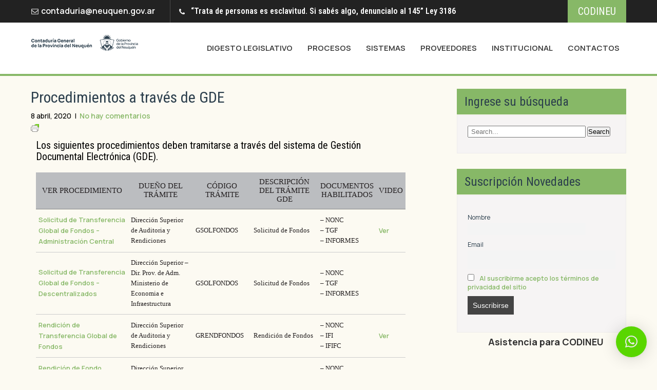

--- FILE ---
content_type: text/html; charset=UTF-8
request_url: https://www.contadurianeuquen.gob.ar/procedimientos-gde/
body_size: 18613
content:
<!DOCTYPE html>
<html lang="es-AR">
<head>
<meta charset="UTF-8">
<meta name="viewport" content="width=device-width, initial-scale=1">
<link rel="profile" href="http://gmpg.org/xfn/11">
<link rel="pingback" href="https://www.contadurianeuquen.gob.ar/xmlrpc.php">
<title>Procedimientos a través de GDE &#8211; Contaduría General de la Provincia del Neuquén</title>
<meta name='robots' content='max-image-preview:large' />
<link rel='dns-prefetch' href='//platform-api.sharethis.com' />
<link rel='dns-prefetch' href='//fonts.googleapis.com' />
<link rel="alternate" type="application/rss+xml" title="Contaduría General de la Provincia del Neuquén &raquo; Feed" href="https://www.contadurianeuquen.gob.ar/feed/" />
<link rel="alternate" title="oEmbed (JSON)" type="application/json+oembed" href="https://www.contadurianeuquen.gob.ar/wp-json/oembed/1.0/embed?url=https%3A%2F%2Fwww.contadurianeuquen.gob.ar%2Fprocedimientos-gde%2F" />
<link rel="alternate" title="oEmbed (XML)" type="text/xml+oembed" href="https://www.contadurianeuquen.gob.ar/wp-json/oembed/1.0/embed?url=https%3A%2F%2Fwww.contadurianeuquen.gob.ar%2Fprocedimientos-gde%2F&#038;format=xml" />
<style id='wp-img-auto-sizes-contain-inline-css' type='text/css'>
img:is([sizes=auto i],[sizes^="auto," i]){contain-intrinsic-size:3000px 1500px}
/*# sourceURL=wp-img-auto-sizes-contain-inline-css */
</style>
<style id='wp-emoji-styles-inline-css' type='text/css'>

	img.wp-smiley, img.emoji {
		display: inline !important;
		border: none !important;
		box-shadow: none !important;
		height: 1em !important;
		width: 1em !important;
		margin: 0 0.07em !important;
		vertical-align: -0.1em !important;
		background: none !important;
		padding: 0 !important;
	}
/*# sourceURL=wp-emoji-styles-inline-css */
</style>
<style id='classic-theme-styles-inline-css' type='text/css'>
/*! This file is auto-generated */
.wp-block-button__link{color:#fff;background-color:#32373c;border-radius:9999px;box-shadow:none;text-decoration:none;padding:calc(.667em + 2px) calc(1.333em + 2px);font-size:1.125em}.wp-block-file__button{background:#32373c;color:#fff;text-decoration:none}
/*# sourceURL=/wp-includes/css/classic-themes.min.css */
</style>
<link rel='stylesheet' id='contact-form-7-css' href='https://www.contadurianeuquen.gob.ar/wp-content/plugins/contact-form-7/includes/css/styles.css?ver=5.9.7' type='text/css' media='all' />
<link rel='stylesheet' id='wpcf7-redirect-script-frontend-css' href='https://www.contadurianeuquen.gob.ar/wp-content/plugins/wpcf7-redirect/build/assets/frontend-script.css?ver=2c532d7e2be36f6af233' type='text/css' media='all' />
<link rel='stylesheet' id='bc_category_widget_style-css' href='https://www.contadurianeuquen.gob.ar/wp-content/plugins/category-widget/assets/css/bc_cw_style.css?ver=6.9' type='text/css' media='all' />
<link rel='stylesheet' id='layouts-grid-css' href='https://www.contadurianeuquen.gob.ar/wp-content/plugins/widgets-in-columns/css/library.css?ver=6.9' type='text/css' media='all' />
<link rel='stylesheet' id='build-lite-font-css' href='//fonts.googleapis.com/css?family=Roboto+Condensed%3A300%2C400%2C600%2C700%2C800%2C900&#038;ver=6.9' type='text/css' media='all' />
<link rel='stylesheet' id='build-lite-basic-style-css' href='https://www.contadurianeuquen.gob.ar/wp-content/themes/build-lite/style.css?ver=6.9' type='text/css' media='all' />
<link rel='stylesheet' id='build-lite-editor-style-css' href='https://www.contadurianeuquen.gob.ar/wp-content/themes/build-lite/editor-style.css?ver=6.9' type='text/css' media='all' />
<link rel='stylesheet' id='nivo-slider-css' href='https://www.contadurianeuquen.gob.ar/wp-content/themes/build-lite/css/nivo-slider.css?ver=6.9' type='text/css' media='all' />
<link rel='stylesheet' id='build-lite-main-style-css' href='https://www.contadurianeuquen.gob.ar/wp-content/themes/build-lite/css/responsive.css?ver=6.9' type='text/css' media='all' />
<link rel='stylesheet' id='build-lite-base-style-css' href='https://www.contadurianeuquen.gob.ar/wp-content/themes/build-lite/css/style_base.css?ver=6.9' type='text/css' media='all' />
<link rel='stylesheet' id='animate-css' href='https://www.contadurianeuquen.gob.ar/wp-content/themes/build-lite/css/animation.css?ver=6.9' type='text/css' media='all' />
<link rel='stylesheet' id='newsletter-css' href='https://www.contadurianeuquen.gob.ar/wp-content/plugins/newsletter/style.css?ver=8.1.1' type='text/css' media='all' />
<link rel='stylesheet' id='tablepress-default-css' href='https://www.contadurianeuquen.gob.ar/wp-content/tablepress-combined.min.css?ver=19' type='text/css' media='all' />
<link rel='stylesheet' id='qlwapp-css' href='https://www.contadurianeuquen.gob.ar/wp-content/plugins/wp-whatsapp-chat/build/frontend/css/style.css?ver=7.3.0' type='text/css' media='all' />
<link rel='stylesheet' id='elementor-icons-css' href='https://www.contadurianeuquen.gob.ar/wp-content/plugins/elementor/assets/lib/eicons/css/elementor-icons.min.css?ver=5.30.0' type='text/css' media='all' />
<link rel='stylesheet' id='elementor-frontend-css' href='https://www.contadurianeuquen.gob.ar/wp-content/plugins/elementor/assets/css/frontend.min.css?ver=3.23.1' type='text/css' media='all' />
<link rel='stylesheet' id='swiper-css' href='https://www.contadurianeuquen.gob.ar/wp-content/plugins/elementor/assets/lib/swiper/v8/css/swiper.min.css?ver=8.4.5' type='text/css' media='all' />
<link rel='stylesheet' id='elementor-post-10745-css' href='https://www.contadurianeuquen.gob.ar/wp-content/uploads/elementor/css/post-10745.css?ver=1715360390' type='text/css' media='all' />
<link rel='stylesheet' id='elementor-global-css' href='https://www.contadurianeuquen.gob.ar/wp-content/uploads/elementor/css/global.css?ver=1715360391' type='text/css' media='all' />
<link rel='stylesheet' id='elementor-post-9193-css' href='https://www.contadurianeuquen.gob.ar/wp-content/uploads/elementor/css/post-9193.css?ver=1715489679' type='text/css' media='all' />
<link rel='stylesheet' id='google-fonts-1-css' href='https://fonts.googleapis.com/css?family=Montserrat%3A100%2C100italic%2C200%2C200italic%2C300%2C300italic%2C400%2C400italic%2C500%2C500italic%2C600%2C600italic%2C700%2C700italic%2C800%2C800italic%2C900%2C900italic%7CRoboto+Slab%3A100%2C100italic%2C200%2C200italic%2C300%2C300italic%2C400%2C400italic%2C500%2C500italic%2C600%2C600italic%2C700%2C700italic%2C800%2C800italic%2C900%2C900italic%7CRoboto%3A100%2C100italic%2C200%2C200italic%2C300%2C300italic%2C400%2C400italic%2C500%2C500italic%2C600%2C600italic%2C700%2C700italic%2C800%2C800italic%2C900%2C900italic%7CManrope%3A100%2C100italic%2C200%2C200italic%2C300%2C300italic%2C400%2C400italic%2C500%2C500italic%2C600%2C600italic%2C700%2C700italic%2C800%2C800italic%2C900%2C900italic&#038;display=auto&#038;ver=6.9' type='text/css' media='all' />
<link rel="preconnect" href="https://fonts.gstatic.com/" crossorigin><script type="text/javascript" src="https://www.contadurianeuquen.gob.ar/wp-includes/js/jquery/jquery.min.js?ver=3.7.1" id="jquery-core-js"></script>
<script type="text/javascript" src="https://www.contadurianeuquen.gob.ar/wp-includes/js/jquery/jquery-migrate.min.js?ver=3.4.1" id="jquery-migrate-js"></script>
<script type="text/javascript" src="https://www.contadurianeuquen.gob.ar/wp-content/themes/build-lite/js/jquery.nivo.slider.js?ver=6.9" id="jquery-nivo-js"></script>
<script type="text/javascript" src="https://www.contadurianeuquen.gob.ar/wp-content/themes/build-lite/js/custom.js?ver=6.9" id="build-lite-custom-js-js"></script>
<script type="text/javascript" src="//platform-api.sharethis.com/js/sharethis.js#source=googleanalytics-wordpress#product=ga&amp;property=593168f07442e0001200a28a" id="googleanalytics-platform-sharethis-js"></script>
<link rel="https://api.w.org/" href="https://www.contadurianeuquen.gob.ar/wp-json/" /><link rel="alternate" title="JSON" type="application/json" href="https://www.contadurianeuquen.gob.ar/wp-json/wp/v2/posts/9193" /><link rel="EditURI" type="application/rsd+xml" title="RSD" href="https://www.contadurianeuquen.gob.ar/xmlrpc.php?rsd" />
<meta name="generator" content="WordPress 6.9" />
<link rel="canonical" href="https://www.contadurianeuquen.gob.ar/procedimientos-gde/" />
<link rel='shortlink' href='https://www.contadurianeuquen.gob.ar/?p=9193' />
<link type="text/css" rel="stylesheet" href="https://www.contadurianeuquen.gob.ar/wp-content/plugins/posts-for-page/pfp.css" />
    
    <script type="text/javascript">
        var ajaxurl = 'https://www.contadurianeuquen.gob.ar/wp-admin/admin-ajax.php';
    </script>
        <!-- Global site tag (gtag.js) - Google Analytics -->
        <script async src="https://www.googletagmanager.com/gtag/js?id=G-WN5C0KQX6C"></script>
        <script>
                window.dataLayer = window.dataLayer || [];
                function gtag(){dataLayer.push(arguments);}
                gtag('js', new Date());

                gtag('config', 'G-WN5C0KQX6C');
        </script>

        	<style type="text/css"> 
					
					a, .blog_lists h2 a:hover,
					#sidebar ul li a:hover,								
					.cols-4 ul li a:hover, .cols-4 ul li.current_page_item a,					
					.phone-no strong,					
					.sitenav ul li a:hover, .sitenav ul li.current_page_item a,
					.slide_info h2 span,
					.logo h1 span,
					.headertop .left a:hover,
					.services-wrap .one_third h4,
					.cols-4 h5 span,
					.welcomewrap h2 span			
					{ color:#87b867;}
					 
					
					.pagination .nav-links span.current, .pagination .nav-links a:hover,
					#commentform input#submit:hover,					
					.nivo-controlNav a.active,				
					h3.widget-title,				
					.wpcf7 input[type='submit'],
					.headertop .right a,
					.services-wrap .one_third:hover
					{ background-color:#87b867;}
					
						
					.header,
					section#home_slider,
					.social-icons a:hover
					{ border-color:#87b867;}
					
			</style> 
<meta name="generator" content="Elementor 3.23.1; features: additional_custom_breakpoints, e_lazyload; settings: css_print_method-external, google_font-enabled, font_display-auto">
<link rel='stylesheet' id='daves-wordpress-live-search-css' href='https://www.contadurianeuquen.gob.ar/wp-content/plugins/daves-wordpress-live-search/css/daves-wordpress-live-search_custom.css?ver=6.9' type='text/css' media='all' />
<style type="text/css">            ul.dwls_search_results {
              width: 250px;
            }
            ul.dwls_search_results li {
              color: ;
              background-color: ;
            }
            .search_footer {
              background-color: ;
            }
            .search_footer a,
            .search_footer a:visited {
              color: ;
            }
            ul.dwls_search_results li a, ul.dwls_search_results li a:visited {
              color: ;
            }
            ul.dwls_search_results li:hover
            {
              background-color: ;
            }
            ul.dwls_search_results li {
              border-bottom: 1px solid ;
            }</style>			<style>
				.e-con.e-parent:nth-of-type(n+4):not(.e-lazyloaded):not(.e-no-lazyload),
				.e-con.e-parent:nth-of-type(n+4):not(.e-lazyloaded):not(.e-no-lazyload) * {
					background-image: none !important;
				}
				@media screen and (max-height: 1024px) {
					.e-con.e-parent:nth-of-type(n+3):not(.e-lazyloaded):not(.e-no-lazyload),
					.e-con.e-parent:nth-of-type(n+3):not(.e-lazyloaded):not(.e-no-lazyload) * {
						background-image: none !important;
					}
				}
				@media screen and (max-height: 640px) {
					.e-con.e-parent:nth-of-type(n+2):not(.e-lazyloaded):not(.e-no-lazyload),
					.e-con.e-parent:nth-of-type(n+2):not(.e-lazyloaded):not(.e-no-lazyload) * {
						background-image: none !important;
					}
				}
			</style>
			<style type="text/css">.broken_link, a.broken_link {
	text-decoration: line-through;
}</style>	<style type="text/css">
		
	</style>
	<style type="text/css" id="custom-background-css">
body.custom-background { background-color: #fcfaf2; }
</style>
	<link rel="icon" href="https://www.contadurianeuquen.gob.ar/wp-content/uploads/2024/05/cropped-Favicon-positivo-32x32.png" sizes="32x32" />
<link rel="icon" href="https://www.contadurianeuquen.gob.ar/wp-content/uploads/2024/05/cropped-Favicon-positivo-192x192.png" sizes="192x192" />
<link rel="apple-touch-icon" href="https://www.contadurianeuquen.gob.ar/wp-content/uploads/2024/05/cropped-Favicon-positivo-180x180.png" />
<meta name="msapplication-TileImage" content="https://www.contadurianeuquen.gob.ar/wp-content/uploads/2024/05/cropped-Favicon-positivo-270x270.png" />
			<style>
				:root {
				--qlwapp-scheme-font-family:inherit;--qlwapp-scheme-font-size:18px;--qlwapp-scheme-icon-size:60px;--qlwapp-scheme-icon-font-size:24px;--qlwapp-scheme-brand:#59d600;--qlwapp-scheme-text:#eaeaea;--qlwapp-button-animation-name:none;				}
			</style>
			<style id='global-styles-inline-css' type='text/css'>
:root{--wp--preset--aspect-ratio--square: 1;--wp--preset--aspect-ratio--4-3: 4/3;--wp--preset--aspect-ratio--3-4: 3/4;--wp--preset--aspect-ratio--3-2: 3/2;--wp--preset--aspect-ratio--2-3: 2/3;--wp--preset--aspect-ratio--16-9: 16/9;--wp--preset--aspect-ratio--9-16: 9/16;--wp--preset--color--black: #000000;--wp--preset--color--cyan-bluish-gray: #abb8c3;--wp--preset--color--white: #ffffff;--wp--preset--color--pale-pink: #f78da7;--wp--preset--color--vivid-red: #cf2e2e;--wp--preset--color--luminous-vivid-orange: #ff6900;--wp--preset--color--luminous-vivid-amber: #fcb900;--wp--preset--color--light-green-cyan: #7bdcb5;--wp--preset--color--vivid-green-cyan: #00d084;--wp--preset--color--pale-cyan-blue: #8ed1fc;--wp--preset--color--vivid-cyan-blue: #0693e3;--wp--preset--color--vivid-purple: #9b51e0;--wp--preset--gradient--vivid-cyan-blue-to-vivid-purple: linear-gradient(135deg,rgb(6,147,227) 0%,rgb(155,81,224) 100%);--wp--preset--gradient--light-green-cyan-to-vivid-green-cyan: linear-gradient(135deg,rgb(122,220,180) 0%,rgb(0,208,130) 100%);--wp--preset--gradient--luminous-vivid-amber-to-luminous-vivid-orange: linear-gradient(135deg,rgb(252,185,0) 0%,rgb(255,105,0) 100%);--wp--preset--gradient--luminous-vivid-orange-to-vivid-red: linear-gradient(135deg,rgb(255,105,0) 0%,rgb(207,46,46) 100%);--wp--preset--gradient--very-light-gray-to-cyan-bluish-gray: linear-gradient(135deg,rgb(238,238,238) 0%,rgb(169,184,195) 100%);--wp--preset--gradient--cool-to-warm-spectrum: linear-gradient(135deg,rgb(74,234,220) 0%,rgb(151,120,209) 20%,rgb(207,42,186) 40%,rgb(238,44,130) 60%,rgb(251,105,98) 80%,rgb(254,248,76) 100%);--wp--preset--gradient--blush-light-purple: linear-gradient(135deg,rgb(255,206,236) 0%,rgb(152,150,240) 100%);--wp--preset--gradient--blush-bordeaux: linear-gradient(135deg,rgb(254,205,165) 0%,rgb(254,45,45) 50%,rgb(107,0,62) 100%);--wp--preset--gradient--luminous-dusk: linear-gradient(135deg,rgb(255,203,112) 0%,rgb(199,81,192) 50%,rgb(65,88,208) 100%);--wp--preset--gradient--pale-ocean: linear-gradient(135deg,rgb(255,245,203) 0%,rgb(182,227,212) 50%,rgb(51,167,181) 100%);--wp--preset--gradient--electric-grass: linear-gradient(135deg,rgb(202,248,128) 0%,rgb(113,206,126) 100%);--wp--preset--gradient--midnight: linear-gradient(135deg,rgb(2,3,129) 0%,rgb(40,116,252) 100%);--wp--preset--font-size--small: 13px;--wp--preset--font-size--medium: 20px;--wp--preset--font-size--large: 36px;--wp--preset--font-size--x-large: 42px;--wp--preset--spacing--20: 0.44rem;--wp--preset--spacing--30: 0.67rem;--wp--preset--spacing--40: 1rem;--wp--preset--spacing--50: 1.5rem;--wp--preset--spacing--60: 2.25rem;--wp--preset--spacing--70: 3.38rem;--wp--preset--spacing--80: 5.06rem;--wp--preset--shadow--natural: 6px 6px 9px rgba(0, 0, 0, 0.2);--wp--preset--shadow--deep: 12px 12px 50px rgba(0, 0, 0, 0.4);--wp--preset--shadow--sharp: 6px 6px 0px rgba(0, 0, 0, 0.2);--wp--preset--shadow--outlined: 6px 6px 0px -3px rgb(255, 255, 255), 6px 6px rgb(0, 0, 0);--wp--preset--shadow--crisp: 6px 6px 0px rgb(0, 0, 0);}:where(.is-layout-flex){gap: 0.5em;}:where(.is-layout-grid){gap: 0.5em;}body .is-layout-flex{display: flex;}.is-layout-flex{flex-wrap: wrap;align-items: center;}.is-layout-flex > :is(*, div){margin: 0;}body .is-layout-grid{display: grid;}.is-layout-grid > :is(*, div){margin: 0;}:where(.wp-block-columns.is-layout-flex){gap: 2em;}:where(.wp-block-columns.is-layout-grid){gap: 2em;}:where(.wp-block-post-template.is-layout-flex){gap: 1.25em;}:where(.wp-block-post-template.is-layout-grid){gap: 1.25em;}.has-black-color{color: var(--wp--preset--color--black) !important;}.has-cyan-bluish-gray-color{color: var(--wp--preset--color--cyan-bluish-gray) !important;}.has-white-color{color: var(--wp--preset--color--white) !important;}.has-pale-pink-color{color: var(--wp--preset--color--pale-pink) !important;}.has-vivid-red-color{color: var(--wp--preset--color--vivid-red) !important;}.has-luminous-vivid-orange-color{color: var(--wp--preset--color--luminous-vivid-orange) !important;}.has-luminous-vivid-amber-color{color: var(--wp--preset--color--luminous-vivid-amber) !important;}.has-light-green-cyan-color{color: var(--wp--preset--color--light-green-cyan) !important;}.has-vivid-green-cyan-color{color: var(--wp--preset--color--vivid-green-cyan) !important;}.has-pale-cyan-blue-color{color: var(--wp--preset--color--pale-cyan-blue) !important;}.has-vivid-cyan-blue-color{color: var(--wp--preset--color--vivid-cyan-blue) !important;}.has-vivid-purple-color{color: var(--wp--preset--color--vivid-purple) !important;}.has-black-background-color{background-color: var(--wp--preset--color--black) !important;}.has-cyan-bluish-gray-background-color{background-color: var(--wp--preset--color--cyan-bluish-gray) !important;}.has-white-background-color{background-color: var(--wp--preset--color--white) !important;}.has-pale-pink-background-color{background-color: var(--wp--preset--color--pale-pink) !important;}.has-vivid-red-background-color{background-color: var(--wp--preset--color--vivid-red) !important;}.has-luminous-vivid-orange-background-color{background-color: var(--wp--preset--color--luminous-vivid-orange) !important;}.has-luminous-vivid-amber-background-color{background-color: var(--wp--preset--color--luminous-vivid-amber) !important;}.has-light-green-cyan-background-color{background-color: var(--wp--preset--color--light-green-cyan) !important;}.has-vivid-green-cyan-background-color{background-color: var(--wp--preset--color--vivid-green-cyan) !important;}.has-pale-cyan-blue-background-color{background-color: var(--wp--preset--color--pale-cyan-blue) !important;}.has-vivid-cyan-blue-background-color{background-color: var(--wp--preset--color--vivid-cyan-blue) !important;}.has-vivid-purple-background-color{background-color: var(--wp--preset--color--vivid-purple) !important;}.has-black-border-color{border-color: var(--wp--preset--color--black) !important;}.has-cyan-bluish-gray-border-color{border-color: var(--wp--preset--color--cyan-bluish-gray) !important;}.has-white-border-color{border-color: var(--wp--preset--color--white) !important;}.has-pale-pink-border-color{border-color: var(--wp--preset--color--pale-pink) !important;}.has-vivid-red-border-color{border-color: var(--wp--preset--color--vivid-red) !important;}.has-luminous-vivid-orange-border-color{border-color: var(--wp--preset--color--luminous-vivid-orange) !important;}.has-luminous-vivid-amber-border-color{border-color: var(--wp--preset--color--luminous-vivid-amber) !important;}.has-light-green-cyan-border-color{border-color: var(--wp--preset--color--light-green-cyan) !important;}.has-vivid-green-cyan-border-color{border-color: var(--wp--preset--color--vivid-green-cyan) !important;}.has-pale-cyan-blue-border-color{border-color: var(--wp--preset--color--pale-cyan-blue) !important;}.has-vivid-cyan-blue-border-color{border-color: var(--wp--preset--color--vivid-cyan-blue) !important;}.has-vivid-purple-border-color{border-color: var(--wp--preset--color--vivid-purple) !important;}.has-vivid-cyan-blue-to-vivid-purple-gradient-background{background: var(--wp--preset--gradient--vivid-cyan-blue-to-vivid-purple) !important;}.has-light-green-cyan-to-vivid-green-cyan-gradient-background{background: var(--wp--preset--gradient--light-green-cyan-to-vivid-green-cyan) !important;}.has-luminous-vivid-amber-to-luminous-vivid-orange-gradient-background{background: var(--wp--preset--gradient--luminous-vivid-amber-to-luminous-vivid-orange) !important;}.has-luminous-vivid-orange-to-vivid-red-gradient-background{background: var(--wp--preset--gradient--luminous-vivid-orange-to-vivid-red) !important;}.has-very-light-gray-to-cyan-bluish-gray-gradient-background{background: var(--wp--preset--gradient--very-light-gray-to-cyan-bluish-gray) !important;}.has-cool-to-warm-spectrum-gradient-background{background: var(--wp--preset--gradient--cool-to-warm-spectrum) !important;}.has-blush-light-purple-gradient-background{background: var(--wp--preset--gradient--blush-light-purple) !important;}.has-blush-bordeaux-gradient-background{background: var(--wp--preset--gradient--blush-bordeaux) !important;}.has-luminous-dusk-gradient-background{background: var(--wp--preset--gradient--luminous-dusk) !important;}.has-pale-ocean-gradient-background{background: var(--wp--preset--gradient--pale-ocean) !important;}.has-electric-grass-gradient-background{background: var(--wp--preset--gradient--electric-grass) !important;}.has-midnight-gradient-background{background: var(--wp--preset--gradient--midnight) !important;}.has-small-font-size{font-size: var(--wp--preset--font-size--small) !important;}.has-medium-font-size{font-size: var(--wp--preset--font-size--medium) !important;}.has-large-font-size{font-size: var(--wp--preset--font-size--large) !important;}.has-x-large-font-size{font-size: var(--wp--preset--font-size--x-large) !important;}
/*# sourceURL=global-styles-inline-css */
</style>
</head>
<body class="wp-singular post-template-default single single-post postid-9193 single-format-standard custom-background wp-custom-logo wp-theme-build-lite elementor-default elementor-kit-10745 elementor-page elementor-page-9193">
<div class="headertop">
  <div class="container">
    <div class="left">
		          <a href="mailto:contaduria@neuquen.gov.ar">contaduria@neuquen.gov.ar</a>			
		  
        
                  <span>“Trata de personas es esclavitud. Si sabés algo, denuncialo al 145” Ley 3186</span>        
		 
        
    </div>
    <div class="right">
		            <a href="https://www.contadurianeuquen.gob.ar/co-di-neu/">
          CODINEU          </a>
              </div>
    <div class="clear"></div>
  </div> <!-- .container -->
</div><!-- .headertop -->
<div class="header">
  <div class="container">
    <div class="logo">
      <a href="https://www.contadurianeuquen.gob.ar/" class="custom-logo-link" rel="home"><img width="210" height="40" src="https://www.contadurianeuquen.gob.ar/wp-content/uploads/2024/05/logo-contaduria-3.png" class="custom-logo" alt="Contaduría General de la Provincia del Neuquén" decoding="async" /></a>      <h1><a href="https://www.contadurianeuquen.gob.ar/">
        Contaduría General de la Provincia del Neuquén        </a></h1>
      <p>
              </p>
    </div><!-- logo -->
    <div class="toggle"> <a class="toggleMenu" href="#">
      Menu      </a> </div> <!-- toggle -->
    <div class="sitenav">
      <div class="menu-menu-principal-container"><ul id="menu-menu-principal" class="menu"><li id="menu-item-723" class="menu-item menu-item-type-post_type menu-item-object-page menu-item-has-children menu-item-723"><a href="https://www.contadurianeuquen.gob.ar/digesto-legislativo/">Digesto Legislativo</a>
<ul class="sub-menu">
	<li id="menu-item-12986" class="menu-item menu-item-type-post_type menu-item-object-page menu-item-12986"><a href="https://www.contadurianeuquen.gob.ar/cambios-de-gestion-procedimientos-varios/">Cambios de Gestión &#8211; Procedimientos varios</a></li>
	<li id="menu-item-4794" class="menu-item menu-item-type-taxonomy menu-item-object-category menu-item-4794"><a href="https://www.contadurianeuquen.gob.ar/category/ultimas-novedades-legislativas/">Últimas Novedades Legislativas</a></li>
	<li id="menu-item-6220" class="menu-item menu-item-type-post_type menu-item-object-page menu-item-has-children menu-item-6220"><a href="https://www.contadurianeuquen.gob.ar/compendio-normativo/">Compendio Normativo</a>
	<ul class="sub-menu">
		<li id="menu-item-14474" class="menu-item menu-item-type-post_type menu-item-object-page menu-item-has-children menu-item-14474"><a href="https://www.contadurianeuquen.gob.ar/titulo-i-normas-generales-deprocedimiento-y-control-interno/">TITULO I – NORMAS GENERALES DEPROCEDIMIENTO Y CONTROL INTERNO</a>
		<ul class="sub-menu">
			<li id="menu-item-14504" class="menu-item menu-item-type-post_type menu-item-object-page menu-item-14504"><a href="https://www.contadurianeuquen.gob.ar/capitulo-i-normas-generales-de-control-interno/">CAPITULO I – NORMAS GENERALES DE CONTROL INTERNO</a></li>
			<li id="menu-item-14503" class="menu-item menu-item-type-post_type menu-item-object-page menu-item-14503"><a href="https://www.contadurianeuquen.gob.ar/capitulo-ii-comision-de-servicios/">CAPITULO II – COMISIÓN DE SERVICIOS</a></li>
			<li id="menu-item-14502" class="menu-item menu-item-type-post_type menu-item-object-page menu-item-14502"><a href="https://www.contadurianeuquen.gob.ar/capitulo-iii-contrataciones/">CAPITULO III – CONTRATACIONES</a></li>
			<li id="menu-item-14501" class="menu-item menu-item-type-post_type menu-item-object-page menu-item-14501"><a href="https://www.contadurianeuquen.gob.ar/capitulo-iv-proveedores/">CAPITULO IV – PROVEEDORES</a></li>
			<li id="menu-item-14500" class="menu-item menu-item-type-post_type menu-item-object-page menu-item-14500"><a href="https://www.contadurianeuquen.gob.ar/capitulo-v-administracion-de-pago/">CAPITULO V – ADMINISTRACIÓN DE PAGO</a></li>
			<li id="menu-item-14499" class="menu-item menu-item-type-post_type menu-item-object-page menu-item-14499"><a href="https://www.contadurianeuquen.gob.ar/capitulo-vi-procedimiento-y-tramites-de-los-saf/">CAPITULO VI – PROCEDIMIENTO Y TRÁMITES DE LOS SAF</a></li>
			<li id="menu-item-14498" class="menu-item menu-item-type-post_type menu-item-object-page menu-item-14498"><a href="https://www.contadurianeuquen.gob.ar/capitulo-vii-sueldo/">CAPITULO VII – SUELDO</a></li>
			<li id="menu-item-14497" class="menu-item menu-item-type-post_type menu-item-object-page menu-item-14497"><a href="https://www.contadurianeuquen.gob.ar/capitulo-viii-obras-publicas/">CAPITULO VIII – OBRAS PÚBLICAS</a></li>
			<li id="menu-item-14496" class="menu-item menu-item-type-post_type menu-item-object-page menu-item-14496"><a href="https://www.contadurianeuquen.gob.ar/capitulo-ix-rendicion-de-cuentas-de-fondosinvertidos/">CAPITULO IX – RENDICIÓN DE CUENTAS DE FONDOSINVERTIDOS</a></li>
			<li id="menu-item-14495" class="menu-item menu-item-type-post_type menu-item-object-page menu-item-14495"><a href="https://www.contadurianeuquen.gob.ar/capitulo-x-subsistema-de-regimen-decoparticipacion-a-municipios/">CAPITULO X – SUBSISTEMA DE RÉGIMEN DECOPARTICIPACIÓN A MUNICIPIOS</a></li>
		</ul>
</li>
		<li id="menu-item-14473" class="menu-item menu-item-type-post_type menu-item-object-page menu-item-has-children menu-item-14473"><a href="https://www.contadurianeuquen.gob.ar/titulo-ii-contabilidad/">TITULO II – CONTABILIDAD</a>
		<ul class="sub-menu">
			<li id="menu-item-14514" class="menu-item menu-item-type-post_type menu-item-object-page menu-item-14514"><a href="https://www.contadurianeuquen.gob.ar/capitulo-i-manual-de-procedimientos-contables/">CAPITULO I – MANUAL DE PROCEDIMIENTOS CONTABLES</a></li>
			<li id="menu-item-14513" class="menu-item menu-item-type-post_type menu-item-object-page menu-item-14513"><a href="https://www.contadurianeuquen.gob.ar/capitulo-ii-criterios-para-el-registro-de-las-etapaspresupuestarias-y-otros-procedimientos/">CAPITULO II – CRITERIOS PARA EL REGISTRO DE LAS ETAPASPRESUPUESTARIAS Y OTROS PROCEDIMIENTOS</a></li>
			<li id="menu-item-14512" class="menu-item menu-item-type-post_type menu-item-object-page menu-item-14512"><a href="https://www.contadurianeuquen.gob.ar/capitulo-iii-patrimonio/">CAPITULO III – PATRIMONIO</a></li>
		</ul>
</li>
		<li id="menu-item-14472" class="menu-item menu-item-type-post_type menu-item-object-page menu-item-has-children menu-item-14472"><a href="https://www.contadurianeuquen.gob.ar/titulo-iii-internas-de-la-contaduria-general/">TITULO III – INTERNAS DE LA CONTADURIA GENERAL</a>
		<ul class="sub-menu">
			<li id="menu-item-14535" class="menu-item menu-item-type-post_type menu-item-object-page menu-item-14535"><a href="https://www.contadurianeuquen.gob.ar/capitulo-i-administracion-contable/">CAPITULO I – ADMINISTRACIÓN CONTABLE</a></li>
			<li id="menu-item-14534" class="menu-item menu-item-type-post_type menu-item-object-page menu-item-14534"><a href="https://www.contadurianeuquen.gob.ar/capitulo-ii-auditoria/">CAPITULO II – AUDITORIA</a></li>
			<li id="menu-item-14533" class="menu-item menu-item-type-post_type menu-item-object-page menu-item-14533"><a href="https://www.contadurianeuquen.gob.ar/capitulo-iii-patrimonio-2/">CAPITULO III – PATRIMONIO</a></li>
			<li id="menu-item-14532" class="menu-item menu-item-type-post_type menu-item-object-page menu-item-14532"><a href="https://www.contadurianeuquen.gob.ar/capitulo-iv-proveedores-2/">CAPITULO IV – PROVEEDORES</a></li>
			<li id="menu-item-14531" class="menu-item menu-item-type-post_type menu-item-object-page menu-item-14531"><a href="https://www.contadurianeuquen.gob.ar/capitulo-v-safipro/">CAPITULO V – SAFIPRO</a></li>
			<li id="menu-item-14530" class="menu-item menu-item-type-post_type menu-item-object-page menu-item-14530"><a href="https://www.contadurianeuquen.gob.ar/capitulo-vi-contaduria-general/">CAPITULO VI – CONTADURIA GENERAL</a></li>
			<li id="menu-item-14529" class="menu-item menu-item-type-post_type menu-item-object-page menu-item-14529"><a href="https://www.contadurianeuquen.gob.ar/capitulo-vii-ciclo-de-gestion-y-responsabilidad/">CAPITULO VII – CICLO DE GESTIÓN Y RESPONSABILIDAD</a></li>
		</ul>
</li>
	</ul>
</li>
	<li id="menu-item-9086" class="menu-item menu-item-type-post_type menu-item-object-page menu-item-has-children menu-item-9086"><a href="https://www.contadurianeuquen.gob.ar/digesto-legislativo/">Por Norma</a>
	<ul class="sub-menu">
		<li id="menu-item-750" class="menu-item menu-item-type-taxonomy menu-item-object-category menu-item-750"><a href="https://www.contadurianeuquen.gob.ar/category/acuerdos/">Acuerdos</a></li>
		<li id="menu-item-748" class="menu-item menu-item-type-taxonomy menu-item-object-category menu-item-748"><a href="https://www.contadurianeuquen.gob.ar/category/circulares/">Circulares</a></li>
		<li id="menu-item-1391" class="menu-item menu-item-type-taxonomy menu-item-object-category menu-item-1391"><a href="https://www.contadurianeuquen.gob.ar/category/c86-constitucion-cat/">Constitución</a></li>
		<li id="menu-item-745" class="menu-item menu-item-type-taxonomy menu-item-object-category menu-item-745"><a href="https://www.contadurianeuquen.gob.ar/category/c69-decretos/">Decretos</a></li>
		<li id="menu-item-747" class="menu-item menu-item-type-taxonomy menu-item-object-category menu-item-747"><a href="https://www.contadurianeuquen.gob.ar/category/c71-disposiciones/">Disposiciones</a></li>
		<li id="menu-item-1225" class="menu-item menu-item-type-taxonomy menu-item-object-category menu-item-1225"><a href="https://www.contadurianeuquen.gob.ar/category/leyes/">Leyes</a></li>
		<li id="menu-item-749" class="menu-item menu-item-type-taxonomy menu-item-object-category menu-item-749"><a href="https://www.contadurianeuquen.gob.ar/category/c70-resoluciones/">Resoluciones</a></li>
	</ul>
</li>
	<li id="menu-item-9573" class="menu-item menu-item-type-post_type menu-item-object-page menu-item-has-children menu-item-9573"><a href="https://www.contadurianeuquen.gob.ar/digesto-legislativo/">Por Sistemas</a>
	<ul class="sub-menu">
		<li id="menu-item-4834" class="menu-item menu-item-type-taxonomy menu-item-object-category menu-item-has-children menu-item-4834"><a href="https://www.contadurianeuquen.gob.ar/category/administracion-de-bienes/">Administración de bienes</a>
		<ul class="sub-menu">
			<li id="menu-item-4832" class="menu-item menu-item-type-custom menu-item-object-custom menu-item-4832"><a href="http://www.contadurianeuquen.gob.ar/wp-content/uploads/2014/05/manual_gestion_de_bienes_procedimientos.pdf">Manual de Gestión de los Bienes de la Provincia. Procedimiento Administrativo.</a></li>
			<li id="menu-item-4833" class="menu-item menu-item-type-custom menu-item-object-custom menu-item-4833"><a href="http://www.contadurianeuquen.gob.ar/wp-content/uploads/2014/05/manual_gestion_de_bienes_clasificador-de-cuentas.pdf">Manual de Gestión de los Bienes de la Provincia. Clasificador de cuentas y subcuentas</a></li>
		</ul>
</li>
		<li id="menu-item-4808" class="menu-item menu-item-type-taxonomy menu-item-object-category menu-item-has-children menu-item-4808"><a href="https://www.contadurianeuquen.gob.ar/category/c98-contabilidad/">Contabilidad</a>
		<ul class="sub-menu">
			<li id="menu-item-4797" class="menu-item menu-item-type-custom menu-item-object-custom menu-item-4797"><a href="http://www.contadurianeuquen.gob.ar/wp-content/uploads/2018/07/manual-sicopro-mar-2018.pdf">Manual del Sistema de Contabilidad</a></li>
		</ul>
</li>
		<li id="menu-item-5003" class="menu-item menu-item-type-taxonomy menu-item-object-category menu-item-has-children menu-item-5003"><a href="https://www.contadurianeuquen.gob.ar/category/c100-contrataciones/">Contrataciones</a>
		<ul class="sub-menu">
			<li id="menu-item-5006" class="menu-item menu-item-type-taxonomy menu-item-object-category menu-item-5006"><a href="https://www.contadurianeuquen.gob.ar/category/c100-contrataciones/permanentes-contrataciones/">Permanentes</a></li>
			<li id="menu-item-5004" class="menu-item menu-item-type-taxonomy menu-item-object-category menu-item-5004"><a href="https://www.contadurianeuquen.gob.ar/category/c100-contrataciones/contratacion-obra/">Contratación de Obra Pública</a></li>
			<li id="menu-item-5005" class="menu-item menu-item-type-taxonomy menu-item-object-category menu-item-5005"><a href="https://www.contadurianeuquen.gob.ar/category/c100-contrataciones/manuales-contrataciones/">Manuales</a></li>
		</ul>
</li>
		<li id="menu-item-5014" class="menu-item menu-item-type-taxonomy menu-item-object-category menu-item-5014"><a href="https://www.contadurianeuquen.gob.ar/category/credito-publico/">Crédito Público</a></li>
		<li id="menu-item-5040" class="menu-item menu-item-type-taxonomy menu-item-object-category menu-item-5040"><a href="https://www.contadurianeuquen.gob.ar/category/c106-de-la-rendicion-de-cuentas/">De la Rendición de Cuentas</a></li>
		<li id="menu-item-5045" class="menu-item menu-item-type-taxonomy menu-item-object-category menu-item-5045"><a href="https://www.contadurianeuquen.gob.ar/category/c105-del-control-externo/">Del Control Externo</a></li>
		<li id="menu-item-5046" class="menu-item menu-item-type-taxonomy menu-item-object-category menu-item-5046"><a href="https://www.contadurianeuquen.gob.ar/category/c104-del-control-interno/">Del Control Interno</a></li>
		<li id="menu-item-4862" class="menu-item menu-item-type-taxonomy menu-item-object-category menu-item-has-children menu-item-4862"><a href="https://www.contadurianeuquen.gob.ar/category/c107-recursos-humanos/">Sueldos</a>
		<ul class="sub-menu">
			<li id="menu-item-6898" class="menu-item menu-item-type-custom menu-item-object-custom menu-item-6898"><a href="http://www.contadurianeuquen.gob.ar/manuales-sueldos/">Manual de Conceptos</a></li>
			<li id="menu-item-8795" class="menu-item menu-item-type-post_type menu-item-object-page menu-item-8795"><a href="https://www.contadurianeuquen.gob.ar/normativa-art-45-epcapp/">Normativa Art. 45º E.P.C.A.P.P</a></li>
			<li id="menu-item-8169" class="menu-item menu-item-type-custom menu-item-object-custom menu-item-8169"><a href="https://www.contadurianeuquen.gob.ar/wp-content/uploads/2019/06/Planillas-Rendición-de-Haberes.zip">Descargar planillas Rendicion de Haberes</a></li>
			<li id="menu-item-12815" class="menu-item menu-item-type-post_type menu-item-object-page menu-item-12815"><a href="https://www.contadurianeuquen.gob.ar/modulo-de-deuda/">Módulo de Deuda</a></li>
		</ul>
</li>
		<li id="menu-item-5047" class="menu-item menu-item-type-taxonomy menu-item-object-category menu-item-5047"><a href="https://www.contadurianeuquen.gob.ar/category/c108-inversion-publica/">Inversión Pública</a></li>
		<li id="menu-item-5055" class="menu-item menu-item-type-taxonomy menu-item-object-category menu-item-has-children menu-item-5055"><a href="https://www.contadurianeuquen.gob.ar/category/c96-presupuesto/">Presupuesto</a>
		<ul class="sub-menu">
			<li id="menu-item-5057" class="menu-item menu-item-type-taxonomy menu-item-object-category menu-item-5057"><a href="https://www.contadurianeuquen.gob.ar/category/c96-presupuesto/presupuesto-permanentes/">Permanentes</a></li>
			<li id="menu-item-5056" class="menu-item menu-item-type-taxonomy menu-item-object-category menu-item-5056"><a href="https://www.contadurianeuquen.gob.ar/category/c96-presupuesto/presupuesto/">Cuentas Especiales</a></li>
		</ul>
</li>
		<li id="menu-item-4830" class="menu-item menu-item-type-taxonomy menu-item-object-category menu-item-4830"><a href="https://www.contadurianeuquen.gob.ar/category/c99-tesoreria/">Tesorería</a></li>
	</ul>
</li>
	<li id="menu-item-6200" class="menu-item menu-item-type-custom menu-item-object-custom menu-item-6200"><a href="http://www.contadurianeuquen.gob.ar/ley-2141-1995-actualizado/">Ley 2141</a></li>
	<li id="menu-item-11457" class="menu-item menu-item-type-custom menu-item-object-custom menu-item-11457"><a href="https://infoleg.neuquen.gob.ar/Legisneu">INFOLEG NQN</a></li>
</ul>
</li>
<li id="menu-item-14095" class="menu-item menu-item-type-custom menu-item-object-custom menu-item-has-children menu-item-14095"><a href="#">PROCESOS</a>
<ul class="sub-menu">
	<li id="menu-item-14101" class="menu-item menu-item-type-custom menu-item-object-custom menu-item-14101"><a href="https://www.contadurianeuquen.gob.ar/direccion-superior-de-sueldos/">Auditoria de Sueldos</a></li>
	<li id="menu-item-14096" class="menu-item menu-item-type-custom menu-item-object-custom menu-item-14096"><a href="#">Auditoria y Rendiciones</a></li>
	<li id="menu-item-14097" class="menu-item menu-item-type-custom menu-item-object-custom menu-item-14097"><a href="#">Control y Administración Contable</a></li>
	<li id="menu-item-14098" class="menu-item menu-item-type-custom menu-item-object-custom menu-item-14098"><a href="#">Coordinación y Sistemas</a></li>
	<li id="menu-item-14099" class="menu-item menu-item-type-custom menu-item-object-custom menu-item-14099"><a href="https://www.contadurianeuquen.gob.ar/direccion-superior-de-gastos-e-inversiones/">Gastos e Inversiones</a></li>
	<li id="menu-item-14100" class="menu-item menu-item-type-custom menu-item-object-custom menu-item-14100"><a href="#">Recursos, Cred. y Deuda Pública</a></li>
	<li id="menu-item-14102" class="menu-item menu-item-type-custom menu-item-object-custom menu-item-14102"><a href="https://www.contadurianeuquen.gob.ar/trabajo-publico-2/">Trabajos Públicos</a></li>
	<li id="menu-item-14103" class="menu-item menu-item-type-custom menu-item-object-custom menu-item-14103"><a href="#">Padrón de Proveedores</a></li>
</ul>
</li>
<li id="menu-item-7572" class="menu-item menu-item-type-custom menu-item-object-custom menu-item-has-children menu-item-7572"><a href="#">Sistemas</a>
<ul class="sub-menu">
	<li id="menu-item-1077" class="menu-item menu-item-type-post_type menu-item-object-page menu-item-has-children menu-item-1077"><a href="https://www.contadurianeuquen.gob.ar/safipro/">SAFIPRO</a>
	<ul class="sub-menu">
		<li id="menu-item-5652" class="menu-item menu-item-type-custom menu-item-object-custom menu-item-5652"><a href="https://safipro.neuquen.gov.ar/SafiproProduccion/faces/app/login/login.jspx">Ingreso a SAFIPRO</a></li>
		<li id="menu-item-10459" class="menu-item menu-item-type-custom menu-item-object-custom menu-item-10459"><a href="https://safipro-cap.neuquen.gov.ar/Login/faces/safipro/login/Login.jspx?_adf.ctrl-state=lhf8gqte9_3">Ingreso a Capacitación</a></li>
		<li id="menu-item-10460" class="menu-item menu-item-type-custom menu-item-object-custom menu-item-10460"><a href="https://safipro-desa.neuquen.gov.ar/Login/faces/safipro/login/Login.jspx">Ingreso a Desarrollo</a></li>
		<li id="menu-item-14177" class="menu-item menu-item-type-post_type menu-item-object-page menu-item-14177"><a href="https://www.contadurianeuquen.gob.ar/manuales-2/">Manuales</a></li>
		<li id="menu-item-10992" class="menu-item menu-item-type-custom menu-item-object-custom menu-item-10992"><a href="https://www.contadurianeuquen.gob.ar/solicitar-usuario/">Solicitar Usuario</a></li>
		<li id="menu-item-8985" class="menu-item menu-item-type-post_type menu-item-object-page menu-item-has-children menu-item-8985"><a href="https://www.contadurianeuquen.gob.ar/compras/">Compras y Contrataciones</a>
		<ul class="sub-menu">
			<li id="menu-item-8988" class="menu-item menu-item-type-custom menu-item-object-custom menu-item-8988"><a href="http://www2.neuquen.gov.ar/fd/ConsultaArticulos/default.aspx">Consulta Catálogo</a></li>
		</ul>
</li>
		<li id="menu-item-5842" class="menu-item menu-item-type-post_type menu-item-object-page menu-item-5842"><a href="https://www.contadurianeuquen.gob.ar/comisiones-de-servicio/">Erogaciones Comunes</a></li>
		<li id="menu-item-6358" class="menu-item menu-item-type-post_type menu-item-object-page menu-item-6358"><a href="https://www.contadurianeuquen.gob.ar/tesoreria/">Tesorería</a></li>
	</ul>
</li>
	<li id="menu-item-9000" class="menu-item menu-item-type-custom menu-item-object-custom menu-item-has-children menu-item-9000"><a href="#">SICOPRO</a>
	<ul class="sub-menu">
		<li id="menu-item-8997" class="menu-item menu-item-type-post_type menu-item-object-page menu-item-8997"><a href="https://www.contadurianeuquen.gob.ar/sistema-contable-provincial/">Sistema Contable Provincial</a></li>
		<li id="menu-item-12875" class="menu-item menu-item-type-post_type menu-item-object-page menu-item-12875"><a href="https://www.contadurianeuquen.gob.ar/sicopro-v2023/">SICOPRO V2023</a></li>
		<li id="menu-item-13469" class="menu-item menu-item-type-post_type menu-item-object-page menu-item-13469"><a href="https://www.contadurianeuquen.gob.ar/sicopro-rendicion-art-62/">SICOPRO RENDICIÓN Art 62</a></li>
		<li id="menu-item-5692" class="menu-item menu-item-type-custom menu-item-object-custom menu-item-5692"><a href="https://www.contadurianeuquen.gob.ar/wp-content/uploads/2019/04/Anexo-V-Manual-de-Procedimientos-Contables-y-Estructura-del-Plan-de-Cuentas-Si.Co_.Pro_.-6-Mar-2018.pdf">Manual</a></li>
		<li id="menu-item-9001" class="menu-item menu-item-type-post_type menu-item-object-page menu-item-9001"><a href="https://www.contadurianeuquen.gob.ar/sicopro/">Historia y Actualidad</a></li>
	</ul>
</li>
	<li id="menu-item-9951" class="menu-item menu-item-type-post_type menu-item-object-page menu-item-9951"><a href="https://www.contadurianeuquen.gob.ar/gde/">GDE</a></li>
	<li id="menu-item-12567" class="menu-item menu-item-type-custom menu-item-object-custom menu-item-has-children menu-item-12567"><a href="https://www.contadurianeuquen.gob.ar/co-di-neu/">CODINEU</a>
	<ul class="sub-menu">
		<li id="menu-item-12568" class="menu-item menu-item-type-custom menu-item-object-custom menu-item-12568"><a href="https://codi.neuquen.gob.ar/PortalLicitaciones/servlet/com.portallicitaciones.seguridad.login">Ingreso a Producción</a></li>
		<li id="menu-item-12569" class="menu-item menu-item-type-custom menu-item-object-custom menu-item-12569"><a href="https://coditest.neuquen.gob.ar/PortalLicitacionesTest/servlet/com.portallicitaciones.seguridad.login">Ingreso a Desarrollo</a></li>
	</ul>
</li>
</ul>
</li>
<li id="menu-item-8387" class="menu-item menu-item-type-post_type menu-item-object-page menu-item-has-children menu-item-8387"><a href="https://www.contadurianeuquen.gob.ar/servicio-a-proveedores-2/">Proveedores</a>
<ul class="sub-menu">
	<li id="menu-item-8386" class="menu-item menu-item-type-post_type menu-item-object-page menu-item-8386"><a href="https://www.contadurianeuquen.gob.ar/inscripcion-al-padron-de-proveedores/">Inscripción</a></li>
	<li id="menu-item-8381" class="menu-item menu-item-type-post_type menu-item-object-page menu-item-8381"><a href="https://www.contadurianeuquen.gob.ar/renovacion-2/">Renovación</a></li>
	<li id="menu-item-8382" class="menu-item menu-item-type-post_type menu-item-object-page menu-item-8382"><a href="https://www.contadurianeuquen.gob.ar/servicio-a-proveedores-2/">Servicios</a></li>
	<li id="menu-item-8384" class="menu-item menu-item-type-post_type menu-item-object-page menu-item-8384"><a href="https://www.contadurianeuquen.gob.ar/impresion-de-la-constancia/">Impresión de la Constancia</a></li>
	<li id="menu-item-8383" class="menu-item menu-item-type-post_type menu-item-object-page menu-item-8383"><a href="https://www.contadurianeuquen.gob.ar/cuenta-corriente-contable-web/">Cuenta Corriente Contable Web</a></li>
	<li id="menu-item-4114" class="menu-item menu-item-type-post_type menu-item-object-page menu-item-4114"><a href="https://www.contadurianeuquen.gob.ar/preguntas-frecuentes/">Preguntas frecuentes</a></li>
</ul>
</li>
<li id="menu-item-8950" class="menu-item menu-item-type-custom menu-item-object-custom menu-item-has-children menu-item-8950"><a href="https://www.contadurianeuquen.gob.ar/institucional-2/">Institucional</a>
<ul class="sub-menu">
	<li id="menu-item-14039" class="menu-item menu-item-type-post_type menu-item-object-page menu-item-14039"><a href="https://www.contadurianeuquen.gob.ar/cuenta-general-de-inversion-2024/">Cuenta General de Inversión 2024</a></li>
	<li id="menu-item-13297" class="menu-item menu-item-type-post_type menu-item-object-page menu-item-13297"><a href="https://www.contadurianeuquen.gob.ar/cuenta-general-de-inversion-2023/">Cuenta General de Inversión 2023</a></li>
	<li id="menu-item-12494" class="menu-item menu-item-type-post_type menu-item-object-page menu-item-12494"><a href="https://www.contadurianeuquen.gob.ar/cuenta-general-de-inversion-2022/">Cuenta General de Inversión 2022</a></li>
	<li id="menu-item-12492" class="menu-item menu-item-type-post_type menu-item-object-page menu-item-12492"><a href="https://www.contadurianeuquen.gob.ar/cuentas-generales-de-inversion/">Cuentas Generales de Inversión</a></li>
	<li id="menu-item-9165" class="menu-item menu-item-type-post_type menu-item-object-page menu-item-9165"><a href="https://www.contadurianeuquen.gob.ar/institucional-2/">Información Institucional</a></li>
	<li id="menu-item-6269" class="menu-item menu-item-type-custom menu-item-object-custom menu-item-6269"><a href="https://www.contadurianeuquen.gob.ar/ciclo-2019/">Ciclo de Gestión y Responsabilidad</a></li>
	<li id="menu-item-8682" class="menu-item menu-item-type-post_type menu-item-object-page menu-item-8682"><a href="https://www.contadurianeuquen.gob.ar/memoria-2/">Memoria Anual</a></li>
	<li id="menu-item-9157" class="menu-item menu-item-type-post_type menu-item-object-page menu-item-9157"><a href="https://www.contadurianeuquen.gob.ar/ingreso/">Ingreso nube</a></li>
</ul>
</li>
<li id="menu-item-8964" class="menu-item menu-item-type-post_type menu-item-object-page menu-item-8964"><a href="https://www.contadurianeuquen.gob.ar/autoridades/">Contactos</a></li>
</ul></div>    </div>
    <!-- site-nav -->
    <div class="clear"></div>
  </div>
  <!-- container -->
</div><!--.header -->

<div class="container">
     <div class="page_content">
        <section class="site-main">            
                                    <article id="post-9193" class="single-post post-9193 post type-post status-publish format-standard hentry category-sin-categoria">

    
    <header class="entry-header">
        <h2 class="single_title">Procedimientos a través de GDE</h2>
    </header><!-- .entry-header -->
    
     <div class="postmeta">
            <div class="post-date">8 abril, 2020</div><!-- post-date -->
            <div class="post-comment"> &nbsp;|&nbsp; <a href="https://www.contadurianeuquen.gob.ar/procedimientos-gde/#respond">No hay comentarios</a></div> 
            <div class="clear"></div>         
    </div><!-- postmeta -->
    
    
    <div class="entry-content">
         
		
        <div class="pf-content"><div class="printfriendly pf-button pf-button-content pf-alignleft"><a href="#" rel="nofollow" onClick="window.print(); return false;" title="Printer Friendly, PDF & Email"><img decoding="async" src="https://cdn.printfriendly.com/icons/printfriendly-icon-md.png" alt="Print Friendly, PDF & Email" class="pf-button-img" style="width: 16px;height: 16px;"  /></a></div>		<div data-elementor-type="wp-post" data-elementor-id="9193" class="elementor elementor-9193">
						<section class="elementor-section elementor-top-section elementor-element elementor-element-e9d8f39 elementor-section-boxed elementor-section-height-default elementor-section-height-default" data-id="e9d8f39" data-element_type="section">
						<div class="elementor-container elementor-column-gap-default">
					<div class="elementor-column elementor-col-100 elementor-top-column elementor-element elementor-element-1fd4124" data-id="1fd4124" data-element_type="column">
			<div class="elementor-widget-wrap elementor-element-populated">
						<div class="elementor-element elementor-element-f79c4a0 elementor-widget elementor-widget-text-editor" data-id="f79c4a0" data-element_type="widget" data-widget_type="text-editor.default">
				<div class="elementor-widget-container">
							<h4><span style="color: #000000;">Los siguientes procedimientos deben tramitarse a través del sistema de Gestión Documental Electrónica (GDE).</span></h4><div>
<table id="tablepress-11" class="tablepress tablepress-id-11">
<thead>
<tr class="row-1 odd">
	<th class="column-1">VER PROCEDIMIENTO</th><th class="column-2">DUEÑO DEL TRÁMITE</th><th class="column-3">CÓDIGO TRÁMITE</th><th class="column-4">DESCRIPCIÓN DEL TRÁMITE GDE</th><th class="column-5">DOCUMENTOS HABILITADOS</th><th class="column-6">VIDEO</th>
</tr>
</thead>
<tbody class="row-hover">
<tr class="row-2 even">
	<td class="column-1"><a href="https://www.contadurianeuquen.gob.ar/wp-content/uploads/2019/09/Solicitud-de-Transferencia-Global-de-Fondos.pdf">Solicitud de Transferencia Global de Fondos &#8211; Administración Central</a></td><td class="column-2">Dirección Superior de Auditoria y Rendiciones</td><td class="column-3">GSOLFONDOS</td><td class="column-4">Solicitud de Fondos</td><td class="column-5">&#8211;  NONC<br />
&#8211;  TGF<br />
&#8211; INFORMES</td><td class="column-6"><a href="https://youtu.be/Y-Hr7tSZwa0">Ver</a></td>
</tr>
<tr class="row-3 odd">
	<td class="column-1"><a href="https://www.contadurianeuquen.gob.ar/wp-content/uploads/2020/05/Solicitud-de-Transferencia-Global-de-Fondos-Descentralizados-1.pdf">Solicitud de Transferencia Global de Fondos &#8211; Descentralizados</a></td><td class="column-2">Dirección Superior &#8211; Dir. Prov. de Adm. Ministerio de Economia e Infraestructura</td><td class="column-3">GSOLFONDOS</td><td class="column-4">Solicitud de Fondos</td><td class="column-5">&#8211;  NONC<br />
&#8211;  TGF<br />
&#8211; INFORMES</td><td class="column-6"></td>
</tr>
<tr class="row-4 even">
	<td class="column-1"><a href="https://www.contadurianeuquen.gob.ar/wp-content/uploads/2019/09/Rendición-de-Transferencia-Global-de-Fondos.pdf">Rendición de Transferencia Global de Fondos</a></td><td class="column-2">Dirección Superior de Auditoria y Rendiciones</td><td class="column-3">GRENDFONDOS</td><td class="column-4">Rendición de Fondos</td><td class="column-5">&#8211;  NONC<br />
&#8211;  IFI<br />
&#8211; IFIFC</td><td class="column-6"><a href="https://youtu.be/7Wl1IZQdSNA">Ver</a></td>
</tr>
<tr class="row-5 odd">
	<td class="column-1"><a href="https://www.contadurianeuquen.gob.ar/wp-content/uploads/2019/09/Rendición-de-Art.-62-y-Progr.-Fin..pdf">Rendición de Fondo Permanente Articulo 62 y Programas Financiados &#8211; </a></td><td class="column-2">Dirección Superior de Auditoria y Rendiciones</td><td class="column-3">GRENDFONDOS</td><td class="column-4">Rendición de Fondos</td><td class="column-5">&#8211;  NONC<br />
&#8211;  IFI<br />
&#8211;  IFIFC</td><td class="column-6"><a href="https://youtu.be/7Wl1IZQdSNA">Ver</a></td>
</tr>
<tr class="row-6 even">
	<td class="column-1"><a href="https://cloud.neuquen.gov.ar/s/rQF543UcYxbrzZm">Rendición de Haberes</a></td><td class="column-2">Dirección Superior de Auditoría de sueldos</td><td class="column-3">GRENDHABERES</td><td class="column-4">Rendición de Haberes</td><td class="column-5">&#8211;  COMPR<br />
&#8211;  IFIFC<br />
&#8211;  NFC<br />
&#8211;  IFCOM </td><td class="column-6"><a href="https://youtu.be/3xhjWl59Ifc">Ver</a></td>
</tr>
<tr class="row-7 odd">
	<td class="column-1"><a href="https://cloud.neuquen.gov.ar/s/7PwahqdlbdfDX56">Solicitud de Anticipo de Haberes Devengados y No Liquidados</a></td><td class="column-2">Dirección Superior de Auditoría de sueldos</td><td class="column-3">GANTHABERES</td><td class="column-4">Anticipo de Haberes</td><td class="column-5">CARGD<br />
NO<br />
DECTO<br />
RESOL<br />
DI<br />
ANLEG<br />
COMPR,<br />
IFIFC<br />
OPAGS</td><td class="column-6"></td>
</tr>
<tr class="row-8 even">
	<td class="column-1"><a href="https://cloud.neuquen.gov.ar/s/7s9qxfNdbHnQdrk">Devolución por Liquidación en Exceso Haberes, Judiciales o Devolución Reclamable</a></td><td class="column-2">Dirección Superior de Auditoría de sueldos</td><td class="column-3">GDEVFONDOS</td><td class="column-4">Devolución de Fondos</td><td class="column-5">COMPR<br />
IFCOM<br />
IFIFC<br />
RESOL<br />
ANLEG<br />
DI<br />
OPAGS</td><td class="column-6"></td>
</tr>
<tr class="row-9 odd">
	<td class="column-1"><a href="https://cloud.neuquen.gov.ar/s/WLZRKNOuKx6VduS">Contabilización de Haberes y Complementarias &#8211; Administración Central</a></td><td class="column-2">Dirección Superior de Auditoría de sueldos</td><td class="column-3">CONTHAB</td><td class="column-4">Contabilización  de Haberes y Complementarias</td><td class="column-5">NFC<br />
NO<br />
COMPR<br />
OPAGS</td><td class="column-6"></td>
</tr>
<tr class="row-10 even">
	<td class="column-1"><a href="https://cloud.neuquen.gov.ar/s/DbFlSpP98b86fhj">Tramitacion Pago Derechohabientes</a></td><td class="column-2">Dirección Superior de Auditoría de sueldos</td><td class="column-3">GDERHAB</td><td class="column-4">Tramitacion Pago Derechohabientes</td><td class="column-5">CARGD<br />
ANLEG<br />
ANT<br />
CERTI<br />
DEJUR<br />
DICTI<br />
DIFC<br />
COMPR<br />
PRESO<br />
IFIFC<br />
RESOL<br />
DI<br />
NOTA</td><td class="column-6"></td>
</tr>
<tr class="row-11 odd">
	<td class="column-1"><a href="https://cloud.neuquen.gov.ar/s/WCdrFKL4y3lKzH9"><br />
Tramitación licencia extraordinaria Policía</a></td><td class="column-2">Dirección Superior de Auditoría de sueldos</td><td class="column-3">LICEXT105</td><td class="column-4">Tramitación licencia extraordinaria Policía</td><td class="column-5">CARGD<br />
ANLEG<br />
COMPR<br />
CERTI<br />
DICTI<br />
DIFC<br />
PRESO<br />
IFIFC<br />
IFI<br />
RESOL<br />
DECTO</td><td class="column-6"></td>
</tr>
<tr class="row-12 even">
	<td class="column-1"><a href="https://cloud.neuquen.gov.ar/s/VLYFDbBsvpazfxL">Pago de indemnización jubilación por invalidez artículo 45° y 62° del E.P.C.A.P.P.</a></td><td class="column-2">Dirección Superior de Sueldos y Dirección general de Gastos e Inversiones</td><td class="column-3">CINDEM45</td><td class="column-4">Pago de indemnización jubilación por invalidez artículo 45° y 62° del E.P.C.A.P.P.</td><td class="column-5">CARGD<br />
ANLEG<br />
CERTI<br />
IFMED<br />
DICTI<br />
DIFC<br />
COMPR<br />
PRODE<br />
IFIFC<br />
IF<br />
IFI<br />
LIB<br />
OPAGS</td><td class="column-6"></td>
</tr>
<tr class="row-13 odd">
	<td class="column-1"><a href="https://www.contadurianeuquen.gob.ar/wp-content/uploads/2020/06/Cuenta-General-de-Inversión-con-GDE.pdf">Cuenta General de Inversión &#8211; Presentación Cierre Anual</a></td><td class="column-2">Dirección Superior de Control y Administración Contable</td><td class="column-3">CGICIERRE</td><td class="column-4">Presentación de Cierre de Cuenta Anual</td><td class="column-5">&#8211; IFIFC</td><td class="column-6"><a href="https://www.youtube.com/watch?v=DplED_Wbcqw&amp;feature=youtu.be">Ver</a></td>
</tr>
<tr class="row-14 even">
	<td class="column-1"><a href="https://cloud.neuquen.gov.ar/s/KTqt9kjNb9CP2ez">Subsidios Personas Fisicas &#8211; Modalidad de Pago Cargos Especificos &#8211; A rendir Cuenta Documentada</a></td><td class="column-2">Dirección Superior de Gastos e Inversiones</td><td class="column-3"></td><td class="column-4">Subsidios Personas Fisicas &#8211; Modalidad de Pago Cargos Especificos &#8211; A rendir Cuenta Documentada</td><td class="column-5"></td><td class="column-6"></td>
</tr>
</tbody>
</table>
<!-- #tablepress-11 from cache --><span style="color: #000000;"><br /></span></div>						</div>
				</div>
					</div>
		</div>
					</div>
		</section>
				<section class="elementor-section elementor-top-section elementor-element elementor-element-f042e1a elementor-section-boxed elementor-section-height-default elementor-section-height-default" data-id="f042e1a" data-element_type="section">
						<div class="elementor-container elementor-column-gap-default">
					<div class="elementor-column elementor-col-100 elementor-top-column elementor-element elementor-element-a9c478f" data-id="a9c478f" data-element_type="column">
			<div class="elementor-widget-wrap elementor-element-populated">
						<div class="elementor-element elementor-element-a832a99 elementor-widget elementor-widget-text-editor" data-id="a832a99" data-element_type="widget" data-widget_type="text-editor.default">
				<div class="elementor-widget-container">
							<h4><span style="color: #333333;">Ante los hechos suscitados que son de público conocimiento y a efectos de poder seguir el normal funcionamiento de la cadena de pagos del estado, se establece este procedimiento alternativo para <strong>los Organismos Descentralizados que no utilicen G.D.E en sus pedidos de Transferencia Global de Fondos.</strong></span></h4>						</div>
				</div>
				<div class="elementor-element elementor-element-51566d4 elementor-widget elementor-widget-button" data-id="51566d4" data-element_type="widget" data-widget_type="button.default">
				<div class="elementor-widget-container">
					<div class="elementor-button-wrapper">
			<a class="elementor-button elementor-button-link elementor-size-sm" href="https://www.contadurianeuquen.gob.ar/wp-content/uploads/2020/03/Solicitud-de-Transferencia-Global-de-Fondos-Sin-GDE.pdf">
						<span class="elementor-button-content-wrapper">
									<span class="elementor-button-text">VER PROCEDIMIENTO</span>
					</span>
					</a>
		</div>
				</div>
				</div>
				<div class="elementor-element elementor-element-5ef5cd4 elementor-widget elementor-widget-button" data-id="5ef5cd4" data-element_type="widget" data-widget_type="button.default">
				<div class="elementor-widget-container">
					<div class="elementor-button-wrapper">
			<a class="elementor-button elementor-button-link elementor-size-sm" href="https://youtu.be/zz3egkYFzBk">
						<span class="elementor-button-content-wrapper">
									<span class="elementor-button-text">VER VIDEO</span>
					</span>
					</a>
		</div>
				</div>
				</div>
					</div>
		</div>
					</div>
		</section>
				<section class="elementor-section elementor-top-section elementor-element elementor-element-11dd9a8 elementor-section-boxed elementor-section-height-default elementor-section-height-default" data-id="11dd9a8" data-element_type="section">
						<div class="elementor-container elementor-column-gap-default">
					<div class="elementor-column elementor-col-100 elementor-top-column elementor-element elementor-element-f2e9f01" data-id="f2e9f01" data-element_type="column">
			<div class="elementor-widget-wrap elementor-element-populated">
						<div class="elementor-element elementor-element-2061194 elementor-widget elementor-widget-button" data-id="2061194" data-element_type="widget" data-widget_type="button.default">
				<div class="elementor-widget-container">
					<div class="elementor-button-wrapper">
			<a class="elementor-button elementor-button-link elementor-size-sm" href="https://www.contadurianeuquen.gob.ar/category/gde/">
						<span class="elementor-button-content-wrapper">
									<span class="elementor-button-text">NORMATIVA</span>
					</span>
					</a>
		</div>
				</div>
				</div>
				<div class="elementor-element elementor-element-fcc50c3 elementor-widget elementor-widget-text-editor" data-id="fcc50c3" data-element_type="widget" data-widget_type="text-editor.default">
				<div class="elementor-widget-container">
							<h4><span style="color: #000000;">Sectores Mesa de Entradas: CGP#MEI &#8211; MESA</span></h4>
<table id="tablepress-12" class="tablepress tablepress-id-12">
<thead>
<tr class="row-1 odd">
	<th class="column-1">DIRECCIÓN</th><th class="column-2">SECTOR CGP#MEI</th>
</tr>
</thead>
<tbody class="row-hover">
<tr class="row-2 even">
	<td class="column-1">Auditoria y Rendiciones<br />
</td><td class="column-2">AUDITORIA</td>
</tr>
<tr class="row-3 odd">
	<td class="column-1">Control y Administración Contable<br />
</td><td class="column-2">CONTABLE</td>
</tr>
<tr class="row-4 even">
	<td class="column-1">Coordinación y Sistemas<br />
</td><td class="column-2">SISTEMAS</td>
</tr>
<tr class="row-5 odd">
	<td class="column-1">Gastos e Inversiones<br />
</td><td class="column-2">GASTOS<br />
</td>
</tr>
<tr class="row-6 even">
	<td class="column-1">Mesa de Entradas<br />
</td><td class="column-2">MESA<br />
</td>
</tr>
<tr class="row-7 odd">
	<td class="column-1">Proveedores<br />
</td><td class="column-2">PROVEEDORES<br />
</td>
</tr>
<tr class="row-8 even">
	<td class="column-1">Recursos, Cred. y Deuda Pública<br />
</td><td class="column-2">RECURSOS<br />
</td>
</tr>
<tr class="row-9 odd">
	<td class="column-1">Secretaria y Despacho<br />
</td><td class="column-2">SECRETARIA<br />
</td>
</tr>
<tr class="row-10 even">
	<td class="column-1">Sueldos<br />
</td><td class="column-2">SUELDOS<br />
</td>
</tr>
<tr class="row-11 odd">
	<td class="column-1">Trabajos Públicos<br />
</td><td class="column-2">TPUBLICOS<br />
</td>
</tr>
<tr class="row-12 even">
	<td class="column-1">Privada</td><td class="column-2">PVD</td>
</tr>
</tbody>
</table>
<!-- #tablepress-12 from cache -->						</div>
				</div>
					</div>
		</div>
					</div>
		</section>
				</div>
		</div>        Pages:        <div class="postmeta">
            <div class="post-categories">, <a href="https://www.contadurianeuquen.gob.ar/category/sin-categoria/" rel="category tag">Sin categoría</a></div>
            <div class="post-tags">&nbsp;|&nbsp; Tags:  </div>
            <div class="clear"></div>
        </div><!-- postmeta -->
    </div><!-- .entry-content -->
   
    <footer class="entry-meta">
      Edit    </footer><!-- .entry-meta -->

</article>                    	<nav role="navigation" id="nav-below" class="post-navigation">
		<h1 class="screen-reader-text">Post navigation</h1>

	
		<div class="nav-previous"><a href="https://www.contadurianeuquen.gob.ar/decreto-463-2020/" rel="prev"><span class="meta-nav">&larr;</span> Decreto N° 463-2020 &#8211; Uso de protectores faciales &#8211; COVID-19</a></div>		<div class="nav-next"><a href="https://www.contadurianeuquen.gob.ar/decreto-478-2020/" rel="next">Decreto N° 478-2020 &#8211;  Uso obligatorio de protectores faciales – COVID-19 <span class="meta-nav">&rarr;</span></a></div>
			<div class="clear"></div>
	</nav><!-- #nav-below -->
	                                              
         </section>       
        <div id="sidebar">    
    <div id="search-6"><h3 class="widget-title">Ingrese su búsqueda</h3><aside id="%1$s" class="widget %2$s"><form role="search" method="get" class="search-form" action="https://www.contadurianeuquen.gob.ar/">
	<label>
				<input type="search" class="search-field" placeholder="Search..." value="" name="s">
	</label>
	<input type="submit" class="search-submit" value="Search">
</form>
</div><div id="newsletterwidget-6"><h3 class="widget-title">Suscripción Novedades</h3><aside id="%1$s" class="widget %2$s"><div class="tnp tnp-subscription ">
<form method="post" action="https://www.contadurianeuquen.gob.ar/?na=s">

<input type="hidden" name="nr" value="widget"><input type="hidden" name="nlang" value=""><div class="tnp-field tnp-field-firstname"><label for="tnp-1">Nombre</label>
<input class="tnp-name" type="text" name="nn" id="tnp-1" value="" required></div>
<div class="tnp-field tnp-field-email"><label for="tnp-2">Email</label>
<input class="tnp-email" type="email" name="ne" id="tnp-2" value="" required></div>
<div class="tnp-field tnp-privacy-field"><label><input type="checkbox" name="ny" required class="tnp-privacy"> <a target="_blank" href="https://www.contadurianeuquen.gob.ar/politica-de-privacidad/">Al suscribirme acepto los términos de privacidad del sitio</a></label></div><div class="tnp-field tnp-field-button"><input class="tnp-submit" type="submit" value="Suscribirse" >
</div>
</form>
</div>
</div>	
</div><!-- sidebar -->       
        <div class="clear"></div>
    </div><!-- page_content -->
</div><!-- container -->	
<div id="footer-wrapper">
    	<div class="container">
             <div class="cols-4 widget-column-1">                  
                              <h5>SOBRE NOSOTROS</h5>              
			                   
                               <p>La Contaduría General es uno de los “Órganos de Defensa de los Intereses del Estado y de Control” que se encuentran plasmados en la Constitución Provincial y desarrolla sus actividades en el ámbito de la administración provincial.</p>             
			                   
                
              <div class="phone-no">	
                              <p>“Trata de personas es esclavitud. Si sabés algo, denuncialo al 145” Ley 3186</p>              
			     
              
                         
                             Email: <a href="mailto:contaduria@neuquen.gov.ar">contaduria@neuquen.gov.ar</a>			
			    
              
                     
           </div>
            </div><!--end .widget-column-1-->                  
			         
             
             <div class="cols-4 widget-column-2"> 
                              <h5>Links de Interés</h5>            
			                 
               
                <div class="menu">
                  <div class="menu-menu-pie-pagina-container"><ul id="menu-menu-pie-pagina" class="menu"><li id="menu-item-4579" class="menu-item menu-item-type-post_type menu-item-object-page menu-item-4579"><a href="https://www.contadurianeuquen.gob.ar/contacto/">Contacto</a></li>
<li id="menu-item-7625" class="menu-item menu-item-type-custom menu-item-object-custom menu-item-7625"><a href="http://www.contadurianeuquen.gob.ar/links-de-interes/">Otros Links</a></li>
<li id="menu-item-9158" class="menu-item menu-item-type-post_type menu-item-object-page menu-item-9158"><a href="https://www.contadurianeuquen.gob.ar/ingreso/">Ingreso</a></li>
<li id="menu-item-8151" class="menu-item menu-item-type-custom menu-item-object-custom menu-item-8151"><a href="http://www.jus.gob.ar/atencion-al-ciudadano/chicos-extraviados.aspx">CHIC@S EXTRAVIAD@S &#8211; Ley 3151</a></li>
</ul></div>                </div>                        	
                       	
              </div><!--end .widget-column-2-->     
                      
               <div class="cols-4 widget-column-3">                   
                               <h5>Contacto</h5>             
			                  
                                <p>La Rioja N° 229 - Neuquén Capital
CP8300 - Padrón de Proveedores: (299) 449 5384 - Secretaría y Despacho: (299) 449 5381</p>
			       	
				
                </div><!--end .widget-column-3-->
                
                <div class="cols-4 widget-column-4">                
                                <h5>REDES</h5>              
			    
                             	
					<div class="clear"></div>                
                  <div class="social-icons">
					                    <a title="facebook" class="fb" target="_blank" href="https://www.facebook.com/cgpnqn/"></a>
                                                                                <a title="google-plus" class="gp" target="_blank" href="https://www.youtube.com/channel/UCAiE87o96ojHDq8HYBrpz_Q"></a>
                                         
                  </div>  
              
                   
                </div><!--end .widget-column-4-->
                
                
            <div class="clear"></div>
        </div><!--end .container-->        
        <div class="copyright-wrapper">
        	<div class="container">
            	<div class="copyright-txt">&copy; 2026&nbsp;Contaduría General de la Provincia del Neuquén&nbsp;All Rights Reserved.</div>
                <div class="design-by">Contaduría General de la Provincia del Neuquén Theme By           SKT Themes        </div>
            </div>
            <div class="clear"></div>
        </div>
    </div>
<script type="speculationrules">
{"prefetch":[{"source":"document","where":{"and":[{"href_matches":"/*"},{"not":{"href_matches":["/wp-*.php","/wp-admin/*","/wp-content/uploads/*","/wp-content/*","/wp-content/plugins/*","/wp-content/themes/build-lite/*","/*\\?(.+)"]}},{"not":{"selector_matches":"a[rel~=\"nofollow\"]"}},{"not":{"selector_matches":".no-prefetch, .no-prefetch a"}}]},"eagerness":"conservative"}]}
</script>
			<script type='text/javascript'>
				const lazyloadRunObserver = () => {
					const lazyloadBackgrounds = document.querySelectorAll( `.e-con.e-parent:not(.e-lazyloaded)` );
					const lazyloadBackgroundObserver = new IntersectionObserver( ( entries ) => {
						entries.forEach( ( entry ) => {
							if ( entry.isIntersecting ) {
								let lazyloadBackground = entry.target;
								if( lazyloadBackground ) {
									lazyloadBackground.classList.add( 'e-lazyloaded' );
								}
								lazyloadBackgroundObserver.unobserve( entry.target );
							}
						});
					}, { rootMargin: '200px 0px 200px 0px' } );
					lazyloadBackgrounds.forEach( ( lazyloadBackground ) => {
						lazyloadBackgroundObserver.observe( lazyloadBackground );
					} );
				};
				const events = [
					'DOMContentLoaded',
					'elementor/lazyload/observe',
				];
				events.forEach( ( event ) => {
					document.addEventListener( event, lazyloadRunObserver );
				} );
			</script>
			<div id="qlwapp" class="qlwapp qlwapp-free qlwapp-bubble qlwapp-bottom-right qlwapp-all qlwapp-rounded">
	<div class="qlwapp-container">
		
		<a class="qlwapp-toggle" data-action="open" data-phone="5492994124849" data-message="¡Hola! este mensaje es de la página web" role="button" tabindex="0" target="_blank">
							<i class="qlwapp-icon qlwapp-whatsapp-icon"></i>
						<i class="qlwapp-close" data-action="close">&times;</i>
							<span class="qlwapp-text">Asistencia para CODINEU</span>
					</a>
	</div>
</div>
     <script type="text/javascript" id="pf_script">
                      var pfHeaderImgUrl = '';
          var pfHeaderTagline = '';
          var pfdisableClickToDel = '1';
          var pfImagesSize = 'full-size';
          var pfImageDisplayStyle = 'right';
          var pfEncodeImages = '0';
          var pfShowHiddenContent  = '0';
          var pfDisableEmail = '0';
          var pfDisablePDF = '0';
          var pfDisablePrint = '0';

            
          var pfPlatform = 'WordPress';

        (function($){
            $(document).ready(function(){
                if($('.pf-button-content').length === 0){
                    $('style#pf-excerpt-styles').remove();
                }
            });
        })(jQuery);
        </script>
      <script defer src='https://cdn.printfriendly.com/printfriendly.js'></script>
            
            <script type="text/javascript" src="https://www.contadurianeuquen.gob.ar/wp-includes/js/underscore.min.js?ver=1.13.7" id="underscore-js"></script>
<script type="text/javascript" id="daves-wordpress-live-search-js-extra">
/* <![CDATA[ */
var DavesWordPressLiveSearchConfig = {"resultsDirection":"down","showThumbs":"false","showExcerpt":"false","showMoreResultsLink":"true","minCharsToSearch":"1","xOffset":"0","yOffset":"0","blogURL":"https://www.contadurianeuquen.gob.ar","ajaxURL":"https://www.contadurianeuquen.gob.ar/wp-admin/admin-ajax.php","viewMoreText":"View more results","outdatedJQuery":"Dave's WordPress Live Search requires jQuery 1.2.6 or higher. WordPress ships with current jQuery versions. But if you are seeing this message, it's likely that another plugin is including an earlier version.","resultTemplate":"\u003Cul id=\"dwls_search_results\" class=\"search_results dwls_search_results\" role=\"presentation\" aria-hidden=\"true\"\u003E\n\u003Cinput type=\"hidden\" name=\"query\" value=\"\u003C%- resultsSearchTerm %\u003E\" /\u003E\n\u003C% _.each(searchResults, function(searchResult, index, list) { %\u003E\n        \u003C%\n        // Thumbnails\n        if(DavesWordPressLiveSearchConfig.showThumbs == \"true\" && searchResult.attachment_thumbnail) {\n                liClass = \"post_with_thumb\";\n        }\n        else {\n                liClass = \"\";\n        }\n        %\u003E\n        \u003Cli class=\"daves-wordpress-live-search_result \u003C%- liClass %\u003E '\"\u003E\n        \u003C% if(DavesWordPressLiveSearchConfig.showThumbs == \"true\" && searchResult.attachment_thumbnail) { %\u003E\n                \u003Cimg src=\"\u003C%= searchResult.attachment_thumbnail %\u003E\" class=\"post_thumb\" /\u003E\n        \u003C% } %\u003E\n\n        \u003Ca href=\"\u003C%= searchResult.permalink %\u003E\" class=\"daves-wordpress-live-search_title\"\u003E\u003C%= searchResult.post_title %\u003E\u003C/a\u003E\n\n        \u003C% if(searchResult.post_price !== undefined) { %\u003E\n                \u003Cp class=\"price\"\u003E\u003C%- searchResult.post_price %\u003E\u003C/p\u003E\n        \u003C% } %\u003E\n\n        \u003C% if(DavesWordPressLiveSearchConfig.showExcerpt == \"true\" && searchResult.post_excerpt) { %\u003E\n                \u003Cp class=\"excerpt clearfix\"\u003E\u003C%= searchResult.post_excerpt %\u003E\u003C/p\u003E\n        \u003C% } %\u003E\n\n        \u003C% if(e.displayPostMeta) { %\u003E\n                \u003Cp class=\"meta clearfix daves-wordpress-live-search_author\" id=\"daves-wordpress-live-search_author\"\u003EPosted by \u003C%- searchResult.post_author_nicename %\u003E\u003C/p\u003E\u003Cp id=\"daves-wordpress-live-search_date\" class=\"meta clearfix daves-wordpress-live-search_date\"\u003E\u003C%- searchResult.post_date %\u003E\u003C/p\u003E\n        \u003C% } %\u003E\n        \u003Cdiv class=\"clearfix\"\u003E\u003C/div\u003E\u003C/li\u003E\n\u003C% }); %\u003E\n\n\u003C% if(searchResults[0].show_more !== undefined && searchResults[0].show_more && DavesWordPressLiveSearchConfig.showMoreResultsLink == \"true\") { %\u003E\n        \u003Cdiv class=\"clearfix search_footer\"\u003E\u003Ca href=\"\u003C%= DavesWordPressLiveSearchConfig.blogURL %\u003E/?s=\u003C%-  resultsSearchTerm %\u003E\"\u003E\u003C%- DavesWordPressLiveSearchConfig.viewMoreText %\u003E\u003C/a\u003E\u003C/div\u003E\n\u003C% } %\u003E\n\n\u003C/ul\u003E"};
//# sourceURL=daves-wordpress-live-search-js-extra
/* ]]> */
</script>
<script type="text/javascript" src="https://www.contadurianeuquen.gob.ar/wp-content/plugins/daves-wordpress-live-search/js/daves-wordpress-live-search.min.js?ver=6.9" id="daves-wordpress-live-search-js"></script>
<script type="text/javascript" src="https://www.contadurianeuquen.gob.ar/wp-content/plugins/daves-wordpress-live-search/js/excanvas.compiled.js?ver=6.9" id="excanvas-js"></script>
<script type="text/javascript" src="https://www.contadurianeuquen.gob.ar/wp-content/plugins/daves-wordpress-live-search/js/spinners.min.js?ver=6.9" id="spinners-js"></script>
<script type="text/javascript" src="https://www.contadurianeuquen.gob.ar/wp-includes/js/dist/hooks.min.js?ver=dd5603f07f9220ed27f1" id="wp-hooks-js"></script>
<script type="text/javascript" src="https://www.contadurianeuquen.gob.ar/wp-includes/js/dist/i18n.min.js?ver=c26c3dc7bed366793375" id="wp-i18n-js"></script>
<script type="text/javascript" id="wp-i18n-js-after">
/* <![CDATA[ */
wp.i18n.setLocaleData( { 'text direction\u0004ltr': [ 'ltr' ] } );
//# sourceURL=wp-i18n-js-after
/* ]]> */
</script>
<script type="text/javascript" src="https://www.contadurianeuquen.gob.ar/wp-content/plugins/contact-form-7/includes/swv/js/index.js?ver=5.9.7" id="swv-js"></script>
<script type="text/javascript" id="contact-form-7-js-extra">
/* <![CDATA[ */
var wpcf7 = {"api":{"root":"https://www.contadurianeuquen.gob.ar/wp-json/","namespace":"contact-form-7/v1"},"cached":"1"};
//# sourceURL=contact-form-7-js-extra
/* ]]> */
</script>
<script type="text/javascript" src="https://www.contadurianeuquen.gob.ar/wp-content/plugins/contact-form-7/includes/js/index.js?ver=5.9.7" id="contact-form-7-js"></script>
<script type="text/javascript" id="wpcf7-redirect-script-js-extra">
/* <![CDATA[ */
var wpcf7r = {"ajax_url":"https://www.contadurianeuquen.gob.ar/wp-admin/admin-ajax.php"};
//# sourceURL=wpcf7-redirect-script-js-extra
/* ]]> */
</script>
<script type="text/javascript" src="https://www.contadurianeuquen.gob.ar/wp-content/plugins/wpcf7-redirect/build/assets/frontend-script.js?ver=2c532d7e2be36f6af233" id="wpcf7-redirect-script-js"></script>
<script type="text/javascript" id="q2w3_fixed_widget-js-extra">
/* <![CDATA[ */
var q2w3_sidebar_options = [{"use_sticky_position":false,"margin_top":10,"margin_bottom":0,"stop_elements_selectors":"","screen_max_width":0,"screen_max_height":0,"widgets":[]}];
//# sourceURL=q2w3_fixed_widget-js-extra
/* ]]> */
</script>
<script type="text/javascript" src="https://www.contadurianeuquen.gob.ar/wp-content/plugins/q2w3-fixed-widget/js/frontend.min.js?ver=6.2.3" id="q2w3_fixed_widget-js"></script>
<script type="text/javascript" src="https://www.contadurianeuquen.gob.ar/wp-content/plugins/wp-whatsapp-chat/build/frontend/js/index.js?ver=e91de9a147a4b721ec5b" id="qlwapp-js"></script>
<script type="text/javascript" src="https://www.contadurianeuquen.gob.ar/wp-content/plugins/tablepress/js/jquery.datatables.min.js?ver=2.4" id="tablepress-datatables-js"></script>
<script type="text/javascript" src="https://www.contadurianeuquen.gob.ar/wp-content/plugins/elementor/assets/js/webpack.runtime.min.js?ver=3.23.1" id="elementor-webpack-runtime-js"></script>
<script type="text/javascript" src="https://www.contadurianeuquen.gob.ar/wp-content/plugins/elementor/assets/js/frontend-modules.min.js?ver=3.23.1" id="elementor-frontend-modules-js"></script>
<script type="text/javascript" src="https://www.contadurianeuquen.gob.ar/wp-content/plugins/elementor/assets/lib/waypoints/waypoints.min.js?ver=4.0.2" id="elementor-waypoints-js"></script>
<script type="text/javascript" src="https://www.contadurianeuquen.gob.ar/wp-includes/js/jquery/ui/core.min.js?ver=1.13.3" id="jquery-ui-core-js"></script>
<script type="text/javascript" id="elementor-frontend-js-before">
/* <![CDATA[ */
var elementorFrontendConfig = {"environmentMode":{"edit":false,"wpPreview":false,"isScriptDebug":false},"i18n":{"shareOnFacebook":"Compartir en Facebook","shareOnTwitter":"Compartir en Twitter","pinIt":"Fijarlo","download":"Descargar","downloadImage":"Descargar imagen","fullscreen":"Pantalla completa","zoom":"Zoom","share":"Compartir","playVideo":"Reproducir v\u00eddeo","previous":"Anterior","next":"Siguiente","close":"Cerrar","a11yCarouselWrapperAriaLabel":"Carousel | Horizontal scrolling: Arrow Left & Right","a11yCarouselPrevSlideMessage":"Previous slide","a11yCarouselNextSlideMessage":"Next slide","a11yCarouselFirstSlideMessage":"This is the first slide","a11yCarouselLastSlideMessage":"This is the last slide","a11yCarouselPaginationBulletMessage":"Go to slide"},"is_rtl":false,"breakpoints":{"xs":0,"sm":480,"md":768,"lg":1025,"xl":1440,"xxl":1600},"responsive":{"breakpoints":{"mobile":{"label":"Mobile Portrait","value":767,"default_value":767,"direction":"max","is_enabled":true},"mobile_extra":{"label":"Mobile Landscape","value":880,"default_value":880,"direction":"max","is_enabled":false},"tablet":{"label":"Tablet Portrait","value":1024,"default_value":1024,"direction":"max","is_enabled":true},"tablet_extra":{"label":"Tablet Landscape","value":1200,"default_value":1200,"direction":"max","is_enabled":false},"laptop":{"label":"Portable","value":1366,"default_value":1366,"direction":"max","is_enabled":false},"widescreen":{"label":"Pantalla grande","value":2400,"default_value":2400,"direction":"min","is_enabled":false}}},"version":"3.23.1","is_static":false,"experimentalFeatures":{"additional_custom_breakpoints":true,"container_grid":true,"e_swiper_latest":true,"e_nested_atomic_repeaters":true,"e_onboarding":true,"home_screen":true,"ai-layout":true,"landing-pages":true,"e_lazyload":true},"urls":{"assets":"https:\/\/www.contadurianeuquen.gob.ar\/wp-content\/plugins\/elementor\/assets\/","ajaxurl":"https:\/\/www.contadurianeuquen.gob.ar\/wp-admin\/admin-ajax.php"},"nonces":{"floatingButtonsClickTracking":"0b11a8a86a"},"swiperClass":"swiper","settings":{"page":[],"editorPreferences":[]},"kit":{"active_breakpoints":["viewport_mobile","viewport_tablet"],"global_image_lightbox":"yes","lightbox_enable_counter":"yes","lightbox_enable_fullscreen":"yes","lightbox_enable_zoom":"yes","lightbox_enable_share":"yes","lightbox_title_src":"title","lightbox_description_src":"description"},"post":{"id":9193,"title":"Procedimientos%20a%20trav%C3%A9s%20de%20GDE%20%E2%80%93%20Contadur%C3%ADa%20General%20de%20la%20Provincia%20del%20Neuqu%C3%A9n","excerpt":"","featuredImage":false}};
//# sourceURL=elementor-frontend-js-before
/* ]]> */
</script>
<script type="text/javascript" src="https://www.contadurianeuquen.gob.ar/wp-content/plugins/elementor/assets/js/frontend.min.js?ver=3.23.1" id="elementor-frontend-js"></script>
<script id="wp-emoji-settings" type="application/json">
{"baseUrl":"https://s.w.org/images/core/emoji/17.0.2/72x72/","ext":".png","svgUrl":"https://s.w.org/images/core/emoji/17.0.2/svg/","svgExt":".svg","source":{"concatemoji":"https://www.contadurianeuquen.gob.ar/wp-includes/js/wp-emoji-release.min.js?ver=6.9"}}
</script>
<script type="module">
/* <![CDATA[ */
/*! This file is auto-generated */
const a=JSON.parse(document.getElementById("wp-emoji-settings").textContent),o=(window._wpemojiSettings=a,"wpEmojiSettingsSupports"),s=["flag","emoji"];function i(e){try{var t={supportTests:e,timestamp:(new Date).valueOf()};sessionStorage.setItem(o,JSON.stringify(t))}catch(e){}}function c(e,t,n){e.clearRect(0,0,e.canvas.width,e.canvas.height),e.fillText(t,0,0);t=new Uint32Array(e.getImageData(0,0,e.canvas.width,e.canvas.height).data);e.clearRect(0,0,e.canvas.width,e.canvas.height),e.fillText(n,0,0);const a=new Uint32Array(e.getImageData(0,0,e.canvas.width,e.canvas.height).data);return t.every((e,t)=>e===a[t])}function p(e,t){e.clearRect(0,0,e.canvas.width,e.canvas.height),e.fillText(t,0,0);var n=e.getImageData(16,16,1,1);for(let e=0;e<n.data.length;e++)if(0!==n.data[e])return!1;return!0}function u(e,t,n,a){switch(t){case"flag":return n(e,"\ud83c\udff3\ufe0f\u200d\u26a7\ufe0f","\ud83c\udff3\ufe0f\u200b\u26a7\ufe0f")?!1:!n(e,"\ud83c\udde8\ud83c\uddf6","\ud83c\udde8\u200b\ud83c\uddf6")&&!n(e,"\ud83c\udff4\udb40\udc67\udb40\udc62\udb40\udc65\udb40\udc6e\udb40\udc67\udb40\udc7f","\ud83c\udff4\u200b\udb40\udc67\u200b\udb40\udc62\u200b\udb40\udc65\u200b\udb40\udc6e\u200b\udb40\udc67\u200b\udb40\udc7f");case"emoji":return!a(e,"\ud83e\u1fac8")}return!1}function f(e,t,n,a){let r;const o=(r="undefined"!=typeof WorkerGlobalScope&&self instanceof WorkerGlobalScope?new OffscreenCanvas(300,150):document.createElement("canvas")).getContext("2d",{willReadFrequently:!0}),s=(o.textBaseline="top",o.font="600 32px Arial",{});return e.forEach(e=>{s[e]=t(o,e,n,a)}),s}function r(e){var t=document.createElement("script");t.src=e,t.defer=!0,document.head.appendChild(t)}a.supports={everything:!0,everythingExceptFlag:!0},new Promise(t=>{let n=function(){try{var e=JSON.parse(sessionStorage.getItem(o));if("object"==typeof e&&"number"==typeof e.timestamp&&(new Date).valueOf()<e.timestamp+604800&&"object"==typeof e.supportTests)return e.supportTests}catch(e){}return null}();if(!n){if("undefined"!=typeof Worker&&"undefined"!=typeof OffscreenCanvas&&"undefined"!=typeof URL&&URL.createObjectURL&&"undefined"!=typeof Blob)try{var e="postMessage("+f.toString()+"("+[JSON.stringify(s),u.toString(),c.toString(),p.toString()].join(",")+"));",a=new Blob([e],{type:"text/javascript"});const r=new Worker(URL.createObjectURL(a),{name:"wpTestEmojiSupports"});return void(r.onmessage=e=>{i(n=e.data),r.terminate(),t(n)})}catch(e){}i(n=f(s,u,c,p))}t(n)}).then(e=>{for(const n in e)a.supports[n]=e[n],a.supports.everything=a.supports.everything&&a.supports[n],"flag"!==n&&(a.supports.everythingExceptFlag=a.supports.everythingExceptFlag&&a.supports[n]);var t;a.supports.everythingExceptFlag=a.supports.everythingExceptFlag&&!a.supports.flag,a.supports.everything||((t=a.source||{}).concatemoji?r(t.concatemoji):t.wpemoji&&t.twemoji&&(r(t.twemoji),r(t.wpemoji)))});
//# sourceURL=https://www.contadurianeuquen.gob.ar/wp-includes/js/wp-emoji-loader.min.js
/* ]]> */
</script>
<script type="text/javascript">
jQuery(function($){
var DT_language={"en_US":{}};
$('#tablepress-11').DataTable({"language":DT_language["en_US"],"stripeClasses":["even","odd"],"ordering":false,"paging":false,"searching":false,"info":false});
$('#tablepress-12').DataTable({"language":DT_language["en_US"],"order":[],"orderClasses":false,"stripeClasses":["even","odd"],"pagingType":"simple"});
});
</script>
</body>
</html>
<!--
Performance optimized by W3 Total Cache. Learn more: https://www.boldgrid.com/w3-total-cache/


Served from: www.contadurianeuquen.gob.ar @ 2026-01-30 10:35:43 by W3 Total Cache
-->

--- FILE ---
content_type: text/css
request_url: https://www.contadurianeuquen.gob.ar/wp-content/themes/build-lite/style.css?ver=6.9
body_size: 4350
content:
/*
Theme Name: Build Lite
Theme URI: https://www.sktthemes.org/shop/skt-build-lite/
Author: SKT Themes
Author URI: https://www.sktthemes.org
Description: Build Lite is a simple responsive and adaptable multipurpose WordPress theme with focus more on construction, industrial, commercial, corporate, and business websites. However it can be used for personal and blogging purposes. Also since its compatible with Nextgen gallery can be used for portfolio and photography websites. It is also compatible with WooCommerce and Contact Form 7 and Yoast SEO. Demo Link: http://sktthemesdemo.net/construction/

Version: 1.10
Tested up to: 6.5
Requires PHP: 7.4
License: GNU General Public License
License URI: license.txt
Text Domain: build-lite
Tags: one-column,two-columns,right-sidebar,custom-background,custom-colors,custom-menu,sticky-post,theme-options,threaded-comments

Build Lite WordPress Theme has been created by SKT Themes(sktthemes.net), 2016.
Build Lite WordPress Theme is released under the terms of GNU GPL
*/
body{ margin:0; padding:0;line-height:20px; font-size:13px; color:#5c5c5c; font-family:Arial, Helvetica, sans-serif;}
*{ margin:0; padding:0; outline:none;}
img{ border:none; margin:0; padding:0; height:auto}
.wp-caption, .wp-caption-text, .sticky, .gallery-caption, .aligncenter{ margin:0; padding:0;}
p{ margin:0; padding:0;}
a{ text-decoration:none; color:#efc62c;}
a:hover{ color:#b68023;}
ol,ul{ margin:0; padding:0;}
.entry-content ol li, .entry-content ul li{ margin-left:15px;}
ul li ul, ul li ul li ul, ol li ol, ol li ol li ol{ margin-left:10px;}
h1,h2,h3,h4,h5,h6{ color:#484f5e; font-family:'Roboto Condensed', sans-serif; margin:0 0 20px; padding:0; line-height:1.1; font-weight:400; word-wrap:break-word;}
h1{ font-size:36px;}
h2{ font-size:30px;}
h3{ font-size:24px;}
h4{ font-size:20px;}
h5{ font-size:18px;}
h6{ font-size:14px;}
.clear{ clear:both;}
.alignnone{ width:auto;}
img.aligncenter, .aligncenter{ float:none; margin:0 auto; text-align:center; display:block;}
img.alignleft, .alignleft{ float:left; margin:0 15px 0 0; padding:5px;}
img.alignright, .alignright{ float:right; margin:0 0 0 15px; padding:5px;}
.left{ float:left;}
.right{ float:right;}
.space50{ clear:both; height:50px;}
.space100{ clear:both; height:100px;}
/*default pagination*/
.pagination{display:table; clear:both;}
.pagination .nav-links{ margin:20px 0;}
.pagination .nav-links a{ margin-right:5px; background:#646262; color:#fff; padding:5px 10px;}
.pagination .nav-links span.current, .pagination .nav-links a:hover { padding:5px 10px; background:#efc62c;}


#comment-nav-above .nav-previous, #comment-nav-below .nav-previous{ float:none !important; margin:10px 0;}
ol.comment-list li{ list-style:none; margin-bottom:5px;}

.logo{float:left; z-index:999; padding:20px 0;  color:#333;}
.logo h1{font-weight:400; margin:0; line-height:36px; color:#333; text-transform:uppercase;}
.logo h1 span{ color:#efc62c;}
.logo a{ color:#333;}
.container{ width:1160px; margin:0 auto; position:relative;}


/*header menu css*/
.toggle{display: block;}
.toggle a{width:100%; color:#ffffff; background:url(images/mobile_nav_right.png) no-repeat right center #3e3e3e; padding:10px 10px; margin-top:5px; font-size:16px;}
.toggle a:hover{color:#ffffff !important;}
.sitenav{display:none;}
.header{width:100%; z-index:999999; top:0; background-color:#fff; border-bottom:4px solid #efc62c;}
.sitenav{ padding:0; text-align:right; float:right;}
.sitenav ul { float:right; margin:0; padding:0; font-family:'Roboto Condensed', sans-serif; font-weight:400; font-size:15px; text-transform:uppercase;}
.sitenav ul li{ display:inline-block; margin:0; position:relative; text-align:center;}
.sitenav ul li a{ padding:40px 13px; display:block; color:#333; }
.sitenav ul li ul li{display:block; position:relative; float:none; top:-1px; border-bottom:1px solid #e7e6e6;}
.sitenav ul li ul li a{display:block; padding-top:10px; padding-bottom:10px; position:relative; top:1px; text-align:left;  }
.sitenav ul li a:hover, .sitenav ul li.current_page_item a{ color:#efc62c; }

.sitenav ul li ul{display:none; z-index:9999999; position:relative;}
.sitenav ul li:hover > ul{display:block; width:200px; position:absolute; left:0; text-align:left; background-color:#fff;  box-shadow:0 2px 2px #333; }
.sitenav ul li:hover ul li ul{display:none; position:relative;}
.sitenav ul li:hover ul li:hover > ul{display:block; position:absolute; left:200px; top:1px;}


/* = header top sign in  css
-------------------------------------------------------------- */
/*Header Top Bar CSS*/
.headertop{ background-color:#222222; color:#FFF;}
.headertop .left{ font:600 16px/24px 'Roboto Condensed';}
.headertop .left a{ color:#fff; background:url(images/icon-email.png) no-repeat left 6px; padding:0 0 0 20px; }
.headertop .left a:hover{ color:#efc62c; }
.headertop .left span{border-left:1px solid #4a4a4a; margin-left:25px; line-height:44px; display:inline-block; background:url(images/icon-phone.png) no-repeat 15px 16px; padding:0 0 0 40px; }
.headertop .right a{ font:400 20px/30px 'Roboto Condensed'; background-color:#efc62c; color:#fff; padding:7px 20px; display:block; text-align:center; }


section#home_slider{ padding:0; border-bottom:4px solid #efc62c}
#FrontBlogPost, #wrapfirst, #wrapsecond{ padding:70px 0;}
h2.section-title {color:#454545; font:300 36px/40px 'Roboto Condensed',san-serif; text-align: center; }


/* = Services section css
-------------------------------------------------------------- */
#wrapfirst{ background-color:#f9f9f9}
.services-wrap, .welcomewrap{ visibility:hidden;}
.last_column{clear:right; margin-right:0 !important; }
#wrapsecond h2{ font-size:40px; color:#333; font-weight:600; margin-bottom:0; text-align:center; }

/*services section css*/
.services-wrap .one_third { width:25%; float:left; margin:0 3% 0 0; border:5px solid #f2f1f1; padding:30px 30px 0 30px; text-align:center;}
.services-wrap .one_third h4{ font-size:38px; margin:25px 0; color:#e5bd26; line-height:28px;}
.services-wrap .one_third h4 span{ font-size:24px; color:#515151; display:block;}
.services-wrap .one_third p{ margin-bottom:30px;}
.ReadMore{ background-color:#262626; color:#fff ; padding:8px 10px;}
.services-wrap .one_third:hover{ background-color:#f1cd49; border-color:#e4bc29; cursor:pointer;}
.services-wrap .one_third:hover h4{color:#fff;}
.MoreLink{ background-color:#262626; color:#fff ;display: inline-block; padding:6px 15px;}

.welcomewrap img{ float:right; margin:10px 0 0 30px; padding:7px; background-color:#fff; border:1px solid #e6e5e5;}
.welcomewrap p{ margin-bottom:30px;}
.welcomewrap h2{  margin-bottom:20px; font-size:38px; border-bottom:1px solid #dddddd; box-shadow: 0 1px 0 #fff; padding-bottom:10px; display:inline-block;}
.welcomewrap h2 span{ color:#efc62c;}

/* = social icons css
-------------------------------------------------------------- */
.social-icons a{ border:1px solid #fff; color:#fff; width:35px; height:35px; line-height:35px; text-align:center;  vertical-align:middle; display:inline-block; transition:0.6s; -moz-transition:0.6s; -webkit-transition:0.6s; -o-transition:0.6s;  margin:0 3px; padding:0; }
.social-icons br{ display:none;}
.social-icons a:hover{ border-color:#efc62c; color:#efc62c;}
.social-icons .fb{ background:url(images/icon-fb.png) no-repeat center center; }
.social-icons .tw{ background:url(images/icon-tw.png) no-repeat center center; }
.social-icons .gp{ background:url(images/icon-gp.png) no-repeat center center;}
.social-icons .in{ background:url(images/icon-in.png) no-repeat center center;}

/* = Page lay out css
-------------------------------------------------------------- */
.site-main{ width:740px; margin:0; padding:0; float:left;}
#sitefull{ width:100%; float:none;}
#sitefull p{ margin-bottom:15px;}
.page_content{ padding:25px 0;}
.page_content p{ margin-bottom:20px; line-height:20px;}

.blog_lists{ margin-bottom:30px; }
.blog_lists h2{ margin-bottom:0px;}
.blog_lists h2 a{ color:#484f5e;}
.blog_lists h2 a:hover{ color:#34c6f6;}
.blog_lists p{ margin-bottom:10px;}
.blog-meta{ font-style:italic; margin-bottom:8px;}
.post-date, .post-comment, .post-categories{ display:inline; color:#000000;} 
.single_title{ margin-bottom:5px;}
.BlogPosts{ width:31.2%; float:left; margin:0 3% 0 0;}
.BlogPosts img{ width:100%;}
.BlogPosts h2{ margin:10px 0; font-size:22px; }
.post-thumb img{ float:left; margin:5px 25px 5px 0;}

/* = sidebar
-------------------------------------------------------------- */
#sidebar{ width:330px; float:right;}
aside.widget{margin-bottom:30px; background-color:#f6f4f4; padding:20px; border:1px solid #edecec;}
aside.widget ul{ list-style:disc; }
h3.widget-title{ background-color:#efc62c; padding:12px 15px; margin-bottom:1px; color:#fff;}
#sidebar ul li{list-style:none; word-wrap:break-word; background:url(images/sidebar-arrow.png) no-repeat 0 14px; border-bottom:1px dashed #d0cfcf; line-height:36px;}
#sidebar ul li a{ padding:10px 0 10px 20px; color:#3b3b3b;}
#sidebar ul li a:hover{ color:#34c6f6;}
#sidebar ul li:last-child a{ border:none;}



/* = Footer css
-------------------------------------------------------------- */
#footer-wrapper{background-color:#171717; position:relative; padding:45px 0 0; color:#fff; clear:both;}
.cols-4{width:24%; float:left; margin:0 3% 2% 0; }
.widget-column-2 { width:19%;}
.widget-column-4 { margin-right:0px !important;}
.cols-4 h5{ font-weight:400; font-size:24px; color:#fff; margin-bottom:25px; border-bottom:1px solid #3f3f3f; padding-bottom:15px; text-transform:uppercase; }
.cols-4 h5 span{ font-weight:300; color:#efc62c; }
.cols-4 ul{ margin:0; padding:0; list-style:inside disc;}
.cols-4 ul li { display:block; padding:0;}
.cols-4 ul li a { color:#fff; font:normal 12px/24px Arial, Helvetica, sans-serif; background:url(images/list-arrow.png) no-repeat 0 2px; padding:0 0 0 20px;}
.cols-4 ul li a:hover, .cols-4 ul li.current_page_item a { color:#dd5145; }

.cols-4 a.readmore span{ color:#fff;}
.cols-4 p{ margin-bottom:15px;}
.cols-4 h1, .cols-4 h2, .cols-4 h3, .cols-4 h4, .cols-4 h5, .cols-4 h6{color:#fff;}
.phone-no{ margin:10px 0 20px; line-height:22px;}
.phone-no a{color:#d6d6d6;}
.phone-no a:hover{color:#d6d6d6;}
.phone-no strong { display:inline-block; color:#efc62c;}
.cols-4 .phone-no p{ margin-bottom:0;}
.widget-column-2 a{font:400 20px/24px 'Roboto Condensed',san-serif;}

.copyright-wrapper {  background-color:#000; position:relative; padding:15px 0;}
.copyright-txt { float:left;}
.copyright-txt span{color:#efc62c;}
.design-by { float:right;}
.recent-post{ min-height:70px; margin:0 0 20px 0;}
.recent-post img{ float:left; width:60px; margin:3px 10px 5px 0;}
.recent-post h6{ font-size:15px; color:#fff; margin:0 0 5px; font-weight:600;}
.recent-post h6:hover{color:#34c6f6;}
.recent-post:last-child{ border-bottom:none; margin-bottom:0; padding-bottom:0;}

/* Buttons */
.button{ background-color:#ff6565; border-bottom:4px solid #e44545; color:#fff; padding:8px 20px; display:inline-block; border-radius:2px; -moz-border-radius:2px; -webkit-border-radius:2px; -o-border-radius:2px; -ms-border-radius:2px; }
.button:hover{background-color:#34c6f6; border-color:#1898c2; color:#fff;}

/* woocommerce CSS
================================================*/
a.added_to_cart{background:#e1472f; padding:5px; display:inline-block; color:#fff; line-height:1;}
a.added_to_cart:hover{background:#000000;}
a.button.added:before{content:'' !important;}
#bbpress-forums ul li{padding:0;}
#subscription-toggle a.subscription-toggle{padding:5px 10px; display:inline-block; color:#e1472f; margin-top:4px;}
textarea.wp-editor-area{border:1px #ccc solid;}
.woocommerce input[type=text], .woocommerce textarea{border:1px #ccc solid; padding:4px;}
form.woocommerce-ordering select{ padding:5px; color:#777777;}
.woocommerce table.shop_table th, .woocommerce-page table.shop_table th{ font-family:'Roboto Condensed',san-serif; color:#ff8a00;}
.woocommerce ul.products li.product .price, .woocommerce-page ul.products li.product .price{ color:inherit !important;}
h1.product_title, p.price{ margin-bottom:10px;}
.woocommerce table.shop_table th, .woocommerce-page table.shop_table th{ font-family:'Roboto Condensed',san-serif; color:#ff6d84;}
.woocommerce ul.products li, #payment ul.payment_methods li{ list-style:none !important;}
.woocommerce ul.products li.product .price, .woocommerce-page ul.products li.product .price{ color:inherit !important;}
.woocommerce table.shop_table th, .woocommerce table.shop_table td{ border-bottom:0px !important}

/* Text meant only for screen readers. */
.screen-reader-text {clip: rect(1px, 1px, 1px, 1px);position: absolute !important;	height: 1px;width: 1px;	overflow: hidden;}
.screen-reader-text:focus {	background-color: #f1f1f1;	border-radius: 3px;	box-shadow: 0 0 2px 2px rgba(0, 0, 0, 0.6);	clip: auto !important;	color: #21759b;	display: block;
	font-size: 14px;font-size: 0.875rem;font-weight: bold;	height: auto;left: 5px;	line-height: normal;padding: 15px 23px 14px;text-decoration: none;	top: 5px;	width: auto;
	z-index: 100000; /* Above WP toolbar. */
}
/* ============= Contact Page =========== */
.wpcf7{ margin:30px 0 0; padding:0;}
.wpcf7 input[type="text"], .wpcf7 input[type="tel"], .wpcf7 input[type="email"]{ width:40%; border:1px solid #cccccc; box-shadow:inset 1px 1px 2px #ccc; height:35px; padding:0 15px; color:#797979; margin-bottom:0;}
.wpcf7 textarea{width:60%; border:1px solid #cccccc; box-shadow:inset 1px 1px 2px #ccc; height:150px; color:#797979; margin-bottom:25px; font:12px arial; padding:10px; padding-right:0;}
.wpcf7 input[type="submit"]{background-color:#efc62c; width:auto; border:none; cursor:pointer; font:18px 'Roboto Condensed',san-serif; color:#ffffff; padding:10px 40px; border-radius:3px;}	

/* ============= Comment Form ============ */
h1.screen-reader-text{font:22px 'Roboto Condensed',san-serif;}
.site-nav-previous, .nav-previous{ float:left;}
.site-nav-next, .nav-next{ float:right;}
h3#reply-title{font:300 18px 'Roboto Condensed',san-serif;}
#comments{ margin:30px 0 0; padding:0;}
nav#nav-below{ margin-top:15px;}
body.wp-custom-logo .logo h1{display:none;}
body.woocommerce .site-aligner{margin:25px 0;}

/* Widget Sidebar */
#sidebar table{width:100%; text-align:center;}
#calendar_wrap caption{font-weight:700; padding-bottom:10px; text-transform:uppercase;}
#prev{text-align:left;}
#next{text-align:right;}
#sidebar select{ width:100%; height:25px;}
#sidebar select option{width:260px;}
.comment-author-link, .comment-author-link a{font-weight:700 !important; color:#000;}
#sidebar .widget-title a{color:#fff;}

#sidebar input[type="text"], #sidebar input[type="search"]{width:80%; height:23px; margin-bottom:10px; padding-left:5px;}

--- FILE ---
content_type: text/css
request_url: https://www.contadurianeuquen.gob.ar/wp-content/themes/build-lite/css/nivo-slider.css?ver=6.9
body_size: 1196
content:
/*
 * jQuery Nivo Slider v3.2
 * http://nivo.dev7studios.com
 *
 * Copyright 2012, Dev7studios
 * Free to use and abuse under the MIT license.
 * http://www.opensource.org/licenses/mit-license.php
 */
 
/* The Nivo Slider styles */
.slider-wrapper{ position:relative;}
.slider-main{position:relative;}
.nivoSlider {
	position:relative;
	width:100%;
	height:auto;
	overflow: hidden;
}
.nivoSlider img {
	position:absolute;
	top:0px;
	left:0px;
	max-width: none;
}
.nivo-main-image {
	display: block !important;
	position: relative !important; 
	width: 100% !important;
}

/* If an image is wrapped in a link */
.nivoSlider a.nivo-imageLink {
	position:absolute;
	top:0px;
	left:0px;
	width:100%;
	height:100%;
	border:0;
	padding:0;
	margin:0;
	z-index:6;
	display:none;
	background:white; 
	filter:alpha(opacity=0); 
	opacity:0;
}
/* The slices and boxes in the Slider */
.nivo-slice {
	display:block;
	position:absolute;
	z-index:5;
	height:100%;
	top:0;
}
.nivo-box {
	display:block;
	position:absolute;
	z-index:5;
	overflow:hidden;
}
.nivo-box img { display:block; }

/* Caption styles */
.nivo-html-caption {
    display:none;
}
/* Direction nav styles (e.g. Next & Prev) */
.nivo-directionNav a {
	position:absolute;
	top:50%;
	z-index:9;
	cursor:pointer;
}
a.nivo-prevNav {
	left:0%;
	background-position:-57px 0;
	border-radius:0 3px 3px 0;
}
a.nivo-nextNav {
	right:0%;
	background-position:-41px 0 !important;
	border-radius:3px 0 0 3px;
}
/* Control nav styles (e.g. 1,2,3...) */
.nivo-controlNav {
	text-align:center;
	padding: 15px 0 5px;
	position: absolute;
    text-align: center;
    width: auto;
	bottom:5%;
	right:7%;
	z-index:9;	
}
.nivo-controlNav a {
	cursor:pointer;
}
.nivo-controlNav a {
    border: 0 none;
    display:block;
	background-color:#fff;
    height: 12px;
    margin:5px;
    text-indent: -9999px;
    width:12px;
	border-radius:15px;
	-moz-border-radius:15px;
	-webkit-border-radius:15px;
	-o-border-radius:15px;
}
.nivo-controlNav a.active {
	font-weight:bold;
    background-position: 0 -21px;
	background-color:#efc62c;
}

.nivo-directionNav a {
    border: 0 none;
    display: block;
    height: 43px; 
    text-indent: -9999px;
    transition: all 200ms ease-in-out 0s;
    width: 43px;
	background:url(../images/slide-nav.png) no-repeat left top;
}


/* Caption styles */
.nivo-caption {
	position:absolute;
	left:8%;	
	-webkit-box-sizing: border-box; /* Safari/Chrome, other WebKit */
	-moz-box-sizing: border-box;    /* Firefox, other Gecko */
	box-sizing: border-box;         /* Opera/IE 8+ */
	color:#fff;
	z-index:8;	
	overflow: hidden;	
	width:36%; 
	bottom:0%;
	text-align:right;
	background-color:rgba(0, 0, 0, 0.3); 
	padding:20px;	
}
.slide_info h2{ font-size:35px; font-weight:400; color:#fff; margin:0 0 3px; }
.slide_info h2 span{ color:#efc62c; font-size:60px;}
.slide_info p{ margin-bottom:3px;}
.slide_info h2 a{color:#efc62c; }
.slide_info .ReadMore{ padding:10px 25px; color: #fff; display:inline-block;}
.slide_info .ReadMore:hover{color:#efc62c; }
.slide_info h2, .slide_info p, .slide_info .ReadMore{  text-shadow:1px 0 0 #333; }


--- FILE ---
content_type: text/css
request_url: https://www.contadurianeuquen.gob.ar/wp-content/uploads/elementor/css/post-10745.css?ver=1715360390
body_size: 475
content:
.elementor-kit-10745{--e-global-color-primary:#87B867;--e-global-color-secondary:#54595F;--e-global-color-text:#2B3E4C;--e-global-color-accent:#61CE70;--e-global-typography-primary-font-family:"Montserrat";--e-global-typography-primary-font-weight:600;--e-global-typography-secondary-font-family:"Roboto Slab";--e-global-typography-secondary-font-weight:400;--e-global-typography-text-font-family:"Roboto";--e-global-typography-text-font-weight:400;--e-global-typography-accent-font-family:"Roboto";--e-global-typography-accent-font-weight:500;color:#2B3E4C;font-family:"Manrope", Sans-serif;font-size:14px;font-weight:500;}.elementor-kit-10745 a{color:var( --e-global-color-primary );font-family:"Manrope", Sans-serif;font-weight:600;text-decoration:none;}.elementor-kit-10745 h1{color:#2B3E4C;font-family:"Manrope", Sans-serif;font-size:40px;font-weight:600;}.elementor-kit-10745 h2{color:#2B3E4C;}.elementor-kit-10745 h3{color:#2B3E4C;}.elementor-kit-10745 h4{color:#2B3E4C;}.elementor-kit-10745 h5{color:#2B3E4C;font-family:"Manrope", Sans-serif;font-weight:500;}.elementor-kit-10745 h6{color:#2B3E4C;}.elementor-section.elementor-section-boxed > .elementor-container{max-width:1140px;}.e-con{--container-max-width:1140px;}.elementor-widget:not(:last-child){margin-block-end:20px;}.elementor-element{--widgets-spacing:20px 20px;}{}h1.entry-title{display:var(--page-title-display);}@media(max-width:1024px){.elementor-section.elementor-section-boxed > .elementor-container{max-width:1024px;}.e-con{--container-max-width:1024px;}}@media(max-width:767px){.elementor-section.elementor-section-boxed > .elementor-container{max-width:767px;}.e-con{--container-max-width:767px;}}

--- FILE ---
content_type: text/css
request_url: https://www.contadurianeuquen.gob.ar/wp-content/uploads/elementor/css/post-9193.css?ver=1715489679
body_size: 141
content:
.elementor-9193 .elementor-element.elementor-element-a832a99 > .elementor-widget-container{background-color:#F6FFC1;}.elementor-9193 .elementor-element.elementor-element-51566d4 .elementor-button{background-color:#4054B2;}.elementor-9193 .elementor-element.elementor-element-5ef5cd4 .elementor-button{background-color:#4054B2;}.elementor-9193 .elementor-element.elementor-element-2061194 .elementor-button{background-color:#4054B2;}